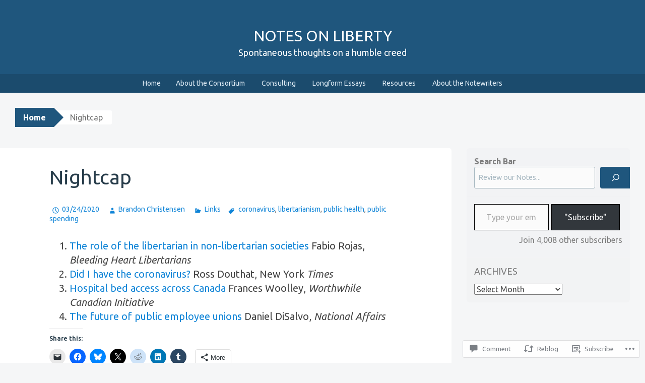

--- FILE ---
content_type: text/html; charset=UTF-8
request_url: https://notesonliberty.com/2020/03/24/nightcap-775/
body_size: 27772
content:
<!DOCTYPE html>
<html lang="en">
<head>
<meta charset="UTF-8">
<meta name="viewport" content="width=device-width, initial-scale=1">
<title>Nightcap | Notes On Liberty</title>
<link rel="profile" href="http://gmpg.org/xfn/11">
<link rel="pingback" href="https://notesonliberty.com/xmlrpc.php">
<script type="text/javascript">
  WebFontConfig = {"google":{"families":["Ubuntu:r:latin,latin-ext","Ubuntu:r,i,b,bi:latin,latin-ext"]},"api_url":"https:\/\/fonts-api.wp.com\/css"};
  (function() {
    var wf = document.createElement('script');
    wf.src = '/wp-content/plugins/custom-fonts/js/webfont.js';
    wf.type = 'text/javascript';
    wf.async = 'true';
    var s = document.getElementsByTagName('script')[0];
    s.parentNode.insertBefore(wf, s);
	})();
</script><style id="jetpack-custom-fonts-css">.wf-active button, .wf-active html, .wf-active input, .wf-active select, .wf-active textarea{font-family:"Ubuntu",sans-serif}.wf-active body{font-family:"Ubuntu",sans-serif}.wf-active #infinite-handle span, .wf-active .button, .wf-active .button:visited, .wf-active button, .wf-active html input[type="button"], .wf-active input[type="reset"], .wf-active input[type="submit"]{font-family:"Ubuntu",sans-serif}.wf-active input[type="email"], .wf-active input[type="password"], .wf-active input[type="search"], .wf-active input[type="text"], .wf-active textarea{font-family:"Ubuntu",sans-serif}.wf-active .main-navigation{font-family:"Ubuntu",sans-serif}.wf-active .breadcrumbs{font-family:"Ubuntu",sans-serif}.wf-active .entry-meta{font-family:"Ubuntu",sans-serif}.wf-active .nav-next a, .wf-active .nav-previous a{font-family:"Ubuntu",sans-serif}.wf-active .comment-body .reply{font-family:"Ubuntu",sans-serif}.wf-active .comment-author .fn{font-family:"Ubuntu",sans-serif}.wf-active .comment-metadata a, .wf-active .comment-metadata a:visited{font-family:"Ubuntu",sans-serif}.wf-active .comment-form label{font-family:"Ubuntu",sans-serif}.wf-active .legal{font-family:"Ubuntu",sans-serif}.wf-active h1{font-style:normal;font-weight:400}.wf-active h2{font-style:normal;font-weight:400}.wf-active h3{font-style:normal;font-weight:400}.wf-active h4{font-style:normal;font-weight:400}.wf-active h5{font-style:normal;font-weight:400}.wf-active h6{font-style:normal;font-weight:400}@media ( min-width: 980px ){.wf-active h1{font-style:normal;font-weight:400}}@media ( min-width: 980px ){.wf-active h2{font-style:normal;font-weight:400}}@media ( min-width: 980px ){.wf-active h3{font-style:normal;font-weight:400}}@media ( min-width: 980px ){.wf-active h4{font-style:normal;font-weight:400}}@media ( min-width: 980px ){.wf-active h5{font-style:normal;font-weight:400}}@media ( min-width: 980px ){.wf-active h6{font-style:normal;font-weight:400}}.wf-active h1, .wf-active h2, .wf-active h3, .wf-active h4, .wf-active h5, .wf-active h6{font-family:"Ubuntu",sans-serif;font-weight:400;font-style:normal}.wf-active .site-title{font-style:normal;font-weight:400}.wf-active .site-description{font-weight:400;font-family:"Ubuntu",sans-serif;font-style:normal}.wf-active .page-title{font-style:normal;font-weight:400}.wf-active .comments-title{font-weight:400;font-style:normal}.wf-active .widget-title{font-style:normal;font-weight:400}</style>
<meta name='robots' content='max-image-preview:large' />
<meta name="google-site-verification" content="xvgF70mc62SlcOlAciLgs8_MPaP7Iov1_u7ldkR8mxQ" />

<!-- Async WordPress.com Remote Login -->
<script id="wpcom_remote_login_js">
var wpcom_remote_login_extra_auth = '';
function wpcom_remote_login_remove_dom_node_id( element_id ) {
	var dom_node = document.getElementById( element_id );
	if ( dom_node ) { dom_node.parentNode.removeChild( dom_node ); }
}
function wpcom_remote_login_remove_dom_node_classes( class_name ) {
	var dom_nodes = document.querySelectorAll( '.' + class_name );
	for ( var i = 0; i < dom_nodes.length; i++ ) {
		dom_nodes[ i ].parentNode.removeChild( dom_nodes[ i ] );
	}
}
function wpcom_remote_login_final_cleanup() {
	wpcom_remote_login_remove_dom_node_classes( "wpcom_remote_login_msg" );
	wpcom_remote_login_remove_dom_node_id( "wpcom_remote_login_key" );
	wpcom_remote_login_remove_dom_node_id( "wpcom_remote_login_validate" );
	wpcom_remote_login_remove_dom_node_id( "wpcom_remote_login_js" );
	wpcom_remote_login_remove_dom_node_id( "wpcom_request_access_iframe" );
	wpcom_remote_login_remove_dom_node_id( "wpcom_request_access_styles" );
}

// Watch for messages back from the remote login
window.addEventListener( "message", function( e ) {
	if ( e.origin === "https://r-login.wordpress.com" ) {
		var data = {};
		try {
			data = JSON.parse( e.data );
		} catch( e ) {
			wpcom_remote_login_final_cleanup();
			return;
		}

		if ( data.msg === 'LOGIN' ) {
			// Clean up the login check iframe
			wpcom_remote_login_remove_dom_node_id( "wpcom_remote_login_key" );

			var id_regex = new RegExp( /^[0-9]+$/ );
			var token_regex = new RegExp( /^.*|.*|.*$/ );
			if (
				token_regex.test( data.token )
				&& id_regex.test( data.wpcomid )
			) {
				// We have everything we need to ask for a login
				var script = document.createElement( "script" );
				script.setAttribute( "id", "wpcom_remote_login_validate" );
				script.src = '/remote-login.php?wpcom_remote_login=validate'
					+ '&wpcomid=' + data.wpcomid
					+ '&token=' + encodeURIComponent( data.token )
					+ '&host=' + window.location.protocol
					+ '//' + window.location.hostname
					+ '&postid=53826'
					+ '&is_singular=1';
				document.body.appendChild( script );
			}

			return;
		}

		// Safari ITP, not logged in, so redirect
		if ( data.msg === 'LOGIN-REDIRECT' ) {
			window.location = 'https://wordpress.com/log-in?redirect_to=' + window.location.href;
			return;
		}

		// Safari ITP, storage access failed, remove the request
		if ( data.msg === 'LOGIN-REMOVE' ) {
			var css_zap = 'html { -webkit-transition: margin-top 1s; transition: margin-top 1s; } /* 9001 */ html { margin-top: 0 !important; } * html body { margin-top: 0 !important; } @media screen and ( max-width: 782px ) { html { margin-top: 0 !important; } * html body { margin-top: 0 !important; } }';
			var style_zap = document.createElement( 'style' );
			style_zap.type = 'text/css';
			style_zap.appendChild( document.createTextNode( css_zap ) );
			document.body.appendChild( style_zap );

			var e = document.getElementById( 'wpcom_request_access_iframe' );
			e.parentNode.removeChild( e );

			document.cookie = 'wordpress_com_login_access=denied; path=/; max-age=31536000';

			return;
		}

		// Safari ITP
		if ( data.msg === 'REQUEST_ACCESS' ) {
			console.log( 'request access: safari' );

			// Check ITP iframe enable/disable knob
			if ( wpcom_remote_login_extra_auth !== 'safari_itp_iframe' ) {
				return;
			}

			// If we are in a "private window" there is no ITP.
			var private_window = false;
			try {
				var opendb = window.openDatabase( null, null, null, null );
			} catch( e ) {
				private_window = true;
			}

			if ( private_window ) {
				console.log( 'private window' );
				return;
			}

			var iframe = document.createElement( 'iframe' );
			iframe.id = 'wpcom_request_access_iframe';
			iframe.setAttribute( 'scrolling', 'no' );
			iframe.setAttribute( 'sandbox', 'allow-storage-access-by-user-activation allow-scripts allow-same-origin allow-top-navigation-by-user-activation' );
			iframe.src = 'https://r-login.wordpress.com/remote-login.php?wpcom_remote_login=request_access&origin=' + encodeURIComponent( data.origin ) + '&wpcomid=' + encodeURIComponent( data.wpcomid );

			var css = 'html { -webkit-transition: margin-top 1s; transition: margin-top 1s; } /* 9001 */ html { margin-top: 46px !important; } * html body { margin-top: 46px !important; } @media screen and ( max-width: 660px ) { html { margin-top: 71px !important; } * html body { margin-top: 71px !important; } #wpcom_request_access_iframe { display: block; height: 71px !important; } } #wpcom_request_access_iframe { border: 0px; height: 46px; position: fixed; top: 0; left: 0; width: 100%; min-width: 100%; z-index: 99999; background: #23282d; } ';

			var style = document.createElement( 'style' );
			style.type = 'text/css';
			style.id = 'wpcom_request_access_styles';
			style.appendChild( document.createTextNode( css ) );
			document.body.appendChild( style );

			document.body.appendChild( iframe );
		}

		if ( data.msg === 'DONE' ) {
			wpcom_remote_login_final_cleanup();
		}
	}
}, false );

// Inject the remote login iframe after the page has had a chance to load
// more critical resources
window.addEventListener( "DOMContentLoaded", function( e ) {
	var iframe = document.createElement( "iframe" );
	iframe.style.display = "none";
	iframe.setAttribute( "scrolling", "no" );
	iframe.setAttribute( "id", "wpcom_remote_login_key" );
	iframe.src = "https://r-login.wordpress.com/remote-login.php"
		+ "?wpcom_remote_login=key"
		+ "&origin=aHR0cHM6Ly9ub3Rlc29ubGliZXJ0eS5jb20%3D"
		+ "&wpcomid=31043857"
		+ "&time=" + Math.floor( Date.now() / 1000 );
	document.body.appendChild( iframe );
}, false );
</script>
<link rel='dns-prefetch' href='//s0.wp.com' />
<link rel='dns-prefetch' href='//widgets.wp.com' />
<link rel="alternate" type="application/rss+xml" title="Notes On Liberty &raquo; Feed" href="https://notesonliberty.com/feed/" />
<link rel="alternate" type="application/rss+xml" title="Notes On Liberty &raquo; Comments Feed" href="https://notesonliberty.com/comments/feed/" />
<link rel="alternate" type="application/rss+xml" title="Notes On Liberty &raquo; Nightcap Comments Feed" href="https://notesonliberty.com/2020/03/24/nightcap-775/feed/" />
	<script type="text/javascript">
		/* <![CDATA[ */
		function addLoadEvent(func) {
			var oldonload = window.onload;
			if (typeof window.onload != 'function') {
				window.onload = func;
			} else {
				window.onload = function () {
					oldonload();
					func();
				}
			}
		}
		/* ]]> */
	</script>
	<link crossorigin='anonymous' rel='stylesheet' id='all-css-0-1' href='/_static/??-eJxtzEkKgDAQRNELGZs4EDfiWUJsxMzYHby+RARB3BQ8KD6cWZgUGSNDKCL7su2RwCJnbdxjCCnVWYtHggO9ZlxFTsQftYaogf+k3x2+4Vv1voRZqrHvpkHJwV5glDTa&cssminify=yes' type='text/css' media='all' />
<style id='wp-emoji-styles-inline-css'>

	img.wp-smiley, img.emoji {
		display: inline !important;
		border: none !important;
		box-shadow: none !important;
		height: 1em !important;
		width: 1em !important;
		margin: 0 0.07em !important;
		vertical-align: -0.1em !important;
		background: none !important;
		padding: 0 !important;
	}
/*# sourceURL=wp-emoji-styles-inline-css */
</style>
<link crossorigin='anonymous' rel='stylesheet' id='all-css-2-1' href='/wp-content/plugins/gutenberg-core/v22.2.0/build/styles/block-library/style.css?m=1764855221i&cssminify=yes' type='text/css' media='all' />
<style id='wp-block-library-inline-css'>
.has-text-align-justify {
	text-align:justify;
}
.has-text-align-justify{text-align:justify;}

/*# sourceURL=wp-block-library-inline-css */
</style><style id='wp-block-list-inline-css'>
ol,ul{box-sizing:border-box}:root :where(.wp-block-list.has-background){padding:1.25em 2.375em}
/*# sourceURL=/wp-content/plugins/gutenberg-core/v22.2.0/build/styles/block-library/list/style.css */
</style>
<style id='wp-block-search-inline-css'>
.wp-block-search__button{margin-left:10px;word-break:normal}.wp-block-search__button.has-icon{line-height:0}.wp-block-search__button svg{fill:currentColor;height:1.25em;min-height:24px;min-width:24px;vertical-align:text-bottom;width:1.25em}:where(.wp-block-search__button){border:1px solid #ccc;padding:6px 10px}.wp-block-search__inside-wrapper{display:flex;flex:auto;flex-wrap:nowrap;max-width:100%}.wp-block-search__label{width:100%}.wp-block-search.wp-block-search__button-only .wp-block-search__button{box-sizing:border-box;display:flex;flex-shrink:0;justify-content:center;margin-left:0;max-width:100%}.wp-block-search.wp-block-search__button-only .wp-block-search__inside-wrapper{min-width:0!important;transition-property:width}.wp-block-search.wp-block-search__button-only .wp-block-search__input{flex-basis:100%;transition-duration:.3s}.wp-block-search.wp-block-search__button-only.wp-block-search__searchfield-hidden,.wp-block-search.wp-block-search__button-only.wp-block-search__searchfield-hidden .wp-block-search__inside-wrapper{overflow:hidden}.wp-block-search.wp-block-search__button-only.wp-block-search__searchfield-hidden .wp-block-search__input{border-left-width:0!important;border-right-width:0!important;flex-basis:0;flex-grow:0;margin:0;min-width:0!important;padding-left:0!important;padding-right:0!important;width:0!important}:where(.wp-block-search__input){appearance:none;border:1px solid #949494;flex-grow:1;font-family:inherit;font-size:inherit;font-style:inherit;font-weight:inherit;letter-spacing:inherit;line-height:inherit;margin-left:0;margin-right:0;min-width:3rem;padding:8px;text-decoration:unset!important;text-transform:inherit}:where(.wp-block-search__button-inside .wp-block-search__inside-wrapper){background-color:#fff;border:1px solid #949494;box-sizing:border-box;padding:4px}:where(.wp-block-search__button-inside .wp-block-search__inside-wrapper) .wp-block-search__input{border:none;border-radius:0;padding:0 4px}:where(.wp-block-search__button-inside .wp-block-search__inside-wrapper) .wp-block-search__input:focus{outline:none}:where(.wp-block-search__button-inside .wp-block-search__inside-wrapper) :where(.wp-block-search__button){padding:4px 8px}.wp-block-search.aligncenter .wp-block-search__inside-wrapper{margin:auto}.wp-block[data-align=right] .wp-block-search.wp-block-search__button-only .wp-block-search__inside-wrapper{float:right}
/*# sourceURL=/wp-content/plugins/gutenberg-core/v22.2.0/build/styles/block-library/search/style.css */
</style>
<style id='global-styles-inline-css'>
:root{--wp--preset--aspect-ratio--square: 1;--wp--preset--aspect-ratio--4-3: 4/3;--wp--preset--aspect-ratio--3-4: 3/4;--wp--preset--aspect-ratio--3-2: 3/2;--wp--preset--aspect-ratio--2-3: 2/3;--wp--preset--aspect-ratio--16-9: 16/9;--wp--preset--aspect-ratio--9-16: 9/16;--wp--preset--color--black: #000000;--wp--preset--color--cyan-bluish-gray: #abb8c3;--wp--preset--color--white: #ffffff;--wp--preset--color--pale-pink: #f78da7;--wp--preset--color--vivid-red: #cf2e2e;--wp--preset--color--luminous-vivid-orange: #ff6900;--wp--preset--color--luminous-vivid-amber: #fcb900;--wp--preset--color--light-green-cyan: #7bdcb5;--wp--preset--color--vivid-green-cyan: #00d084;--wp--preset--color--pale-cyan-blue: #8ed1fc;--wp--preset--color--vivid-cyan-blue: #0693e3;--wp--preset--color--vivid-purple: #9b51e0;--wp--preset--gradient--vivid-cyan-blue-to-vivid-purple: linear-gradient(135deg,rgb(6,147,227) 0%,rgb(155,81,224) 100%);--wp--preset--gradient--light-green-cyan-to-vivid-green-cyan: linear-gradient(135deg,rgb(122,220,180) 0%,rgb(0,208,130) 100%);--wp--preset--gradient--luminous-vivid-amber-to-luminous-vivid-orange: linear-gradient(135deg,rgb(252,185,0) 0%,rgb(255,105,0) 100%);--wp--preset--gradient--luminous-vivid-orange-to-vivid-red: linear-gradient(135deg,rgb(255,105,0) 0%,rgb(207,46,46) 100%);--wp--preset--gradient--very-light-gray-to-cyan-bluish-gray: linear-gradient(135deg,rgb(238,238,238) 0%,rgb(169,184,195) 100%);--wp--preset--gradient--cool-to-warm-spectrum: linear-gradient(135deg,rgb(74,234,220) 0%,rgb(151,120,209) 20%,rgb(207,42,186) 40%,rgb(238,44,130) 60%,rgb(251,105,98) 80%,rgb(254,248,76) 100%);--wp--preset--gradient--blush-light-purple: linear-gradient(135deg,rgb(255,206,236) 0%,rgb(152,150,240) 100%);--wp--preset--gradient--blush-bordeaux: linear-gradient(135deg,rgb(254,205,165) 0%,rgb(254,45,45) 50%,rgb(107,0,62) 100%);--wp--preset--gradient--luminous-dusk: linear-gradient(135deg,rgb(255,203,112) 0%,rgb(199,81,192) 50%,rgb(65,88,208) 100%);--wp--preset--gradient--pale-ocean: linear-gradient(135deg,rgb(255,245,203) 0%,rgb(182,227,212) 50%,rgb(51,167,181) 100%);--wp--preset--gradient--electric-grass: linear-gradient(135deg,rgb(202,248,128) 0%,rgb(113,206,126) 100%);--wp--preset--gradient--midnight: linear-gradient(135deg,rgb(2,3,129) 0%,rgb(40,116,252) 100%);--wp--preset--font-size--small: 13px;--wp--preset--font-size--medium: 20px;--wp--preset--font-size--large: 36px;--wp--preset--font-size--x-large: 42px;--wp--preset--font-family--albert-sans: 'Albert Sans', sans-serif;--wp--preset--font-family--alegreya: Alegreya, serif;--wp--preset--font-family--arvo: Arvo, serif;--wp--preset--font-family--bodoni-moda: 'Bodoni Moda', serif;--wp--preset--font-family--bricolage-grotesque: 'Bricolage Grotesque', sans-serif;--wp--preset--font-family--cabin: Cabin, sans-serif;--wp--preset--font-family--chivo: Chivo, sans-serif;--wp--preset--font-family--commissioner: Commissioner, sans-serif;--wp--preset--font-family--cormorant: Cormorant, serif;--wp--preset--font-family--courier-prime: 'Courier Prime', monospace;--wp--preset--font-family--crimson-pro: 'Crimson Pro', serif;--wp--preset--font-family--dm-mono: 'DM Mono', monospace;--wp--preset--font-family--dm-sans: 'DM Sans', sans-serif;--wp--preset--font-family--dm-serif-display: 'DM Serif Display', serif;--wp--preset--font-family--domine: Domine, serif;--wp--preset--font-family--eb-garamond: 'EB Garamond', serif;--wp--preset--font-family--epilogue: Epilogue, sans-serif;--wp--preset--font-family--fahkwang: Fahkwang, sans-serif;--wp--preset--font-family--figtree: Figtree, sans-serif;--wp--preset--font-family--fira-sans: 'Fira Sans', sans-serif;--wp--preset--font-family--fjalla-one: 'Fjalla One', sans-serif;--wp--preset--font-family--fraunces: Fraunces, serif;--wp--preset--font-family--gabarito: Gabarito, system-ui;--wp--preset--font-family--ibm-plex-mono: 'IBM Plex Mono', monospace;--wp--preset--font-family--ibm-plex-sans: 'IBM Plex Sans', sans-serif;--wp--preset--font-family--ibarra-real-nova: 'Ibarra Real Nova', serif;--wp--preset--font-family--instrument-serif: 'Instrument Serif', serif;--wp--preset--font-family--inter: Inter, sans-serif;--wp--preset--font-family--josefin-sans: 'Josefin Sans', sans-serif;--wp--preset--font-family--jost: Jost, sans-serif;--wp--preset--font-family--libre-baskerville: 'Libre Baskerville', serif;--wp--preset--font-family--libre-franklin: 'Libre Franklin', sans-serif;--wp--preset--font-family--literata: Literata, serif;--wp--preset--font-family--lora: Lora, serif;--wp--preset--font-family--merriweather: Merriweather, serif;--wp--preset--font-family--montserrat: Montserrat, sans-serif;--wp--preset--font-family--newsreader: Newsreader, serif;--wp--preset--font-family--noto-sans-mono: 'Noto Sans Mono', sans-serif;--wp--preset--font-family--nunito: Nunito, sans-serif;--wp--preset--font-family--open-sans: 'Open Sans', sans-serif;--wp--preset--font-family--overpass: Overpass, sans-serif;--wp--preset--font-family--pt-serif: 'PT Serif', serif;--wp--preset--font-family--petrona: Petrona, serif;--wp--preset--font-family--piazzolla: Piazzolla, serif;--wp--preset--font-family--playfair-display: 'Playfair Display', serif;--wp--preset--font-family--plus-jakarta-sans: 'Plus Jakarta Sans', sans-serif;--wp--preset--font-family--poppins: Poppins, sans-serif;--wp--preset--font-family--raleway: Raleway, sans-serif;--wp--preset--font-family--roboto: Roboto, sans-serif;--wp--preset--font-family--roboto-slab: 'Roboto Slab', serif;--wp--preset--font-family--rubik: Rubik, sans-serif;--wp--preset--font-family--rufina: Rufina, serif;--wp--preset--font-family--sora: Sora, sans-serif;--wp--preset--font-family--source-sans-3: 'Source Sans 3', sans-serif;--wp--preset--font-family--source-serif-4: 'Source Serif 4', serif;--wp--preset--font-family--space-mono: 'Space Mono', monospace;--wp--preset--font-family--syne: Syne, sans-serif;--wp--preset--font-family--texturina: Texturina, serif;--wp--preset--font-family--urbanist: Urbanist, sans-serif;--wp--preset--font-family--work-sans: 'Work Sans', sans-serif;--wp--preset--spacing--20: 0.44rem;--wp--preset--spacing--30: 0.67rem;--wp--preset--spacing--40: 1rem;--wp--preset--spacing--50: 1.5rem;--wp--preset--spacing--60: 2.25rem;--wp--preset--spacing--70: 3.38rem;--wp--preset--spacing--80: 5.06rem;--wp--preset--shadow--natural: 6px 6px 9px rgba(0, 0, 0, 0.2);--wp--preset--shadow--deep: 12px 12px 50px rgba(0, 0, 0, 0.4);--wp--preset--shadow--sharp: 6px 6px 0px rgba(0, 0, 0, 0.2);--wp--preset--shadow--outlined: 6px 6px 0px -3px rgb(255, 255, 255), 6px 6px rgb(0, 0, 0);--wp--preset--shadow--crisp: 6px 6px 0px rgb(0, 0, 0);}:where(.is-layout-flex){gap: 0.5em;}:where(.is-layout-grid){gap: 0.5em;}body .is-layout-flex{display: flex;}.is-layout-flex{flex-wrap: wrap;align-items: center;}.is-layout-flex > :is(*, div){margin: 0;}body .is-layout-grid{display: grid;}.is-layout-grid > :is(*, div){margin: 0;}:where(.wp-block-columns.is-layout-flex){gap: 2em;}:where(.wp-block-columns.is-layout-grid){gap: 2em;}:where(.wp-block-post-template.is-layout-flex){gap: 1.25em;}:where(.wp-block-post-template.is-layout-grid){gap: 1.25em;}.has-black-color{color: var(--wp--preset--color--black) !important;}.has-cyan-bluish-gray-color{color: var(--wp--preset--color--cyan-bluish-gray) !important;}.has-white-color{color: var(--wp--preset--color--white) !important;}.has-pale-pink-color{color: var(--wp--preset--color--pale-pink) !important;}.has-vivid-red-color{color: var(--wp--preset--color--vivid-red) !important;}.has-luminous-vivid-orange-color{color: var(--wp--preset--color--luminous-vivid-orange) !important;}.has-luminous-vivid-amber-color{color: var(--wp--preset--color--luminous-vivid-amber) !important;}.has-light-green-cyan-color{color: var(--wp--preset--color--light-green-cyan) !important;}.has-vivid-green-cyan-color{color: var(--wp--preset--color--vivid-green-cyan) !important;}.has-pale-cyan-blue-color{color: var(--wp--preset--color--pale-cyan-blue) !important;}.has-vivid-cyan-blue-color{color: var(--wp--preset--color--vivid-cyan-blue) !important;}.has-vivid-purple-color{color: var(--wp--preset--color--vivid-purple) !important;}.has-black-background-color{background-color: var(--wp--preset--color--black) !important;}.has-cyan-bluish-gray-background-color{background-color: var(--wp--preset--color--cyan-bluish-gray) !important;}.has-white-background-color{background-color: var(--wp--preset--color--white) !important;}.has-pale-pink-background-color{background-color: var(--wp--preset--color--pale-pink) !important;}.has-vivid-red-background-color{background-color: var(--wp--preset--color--vivid-red) !important;}.has-luminous-vivid-orange-background-color{background-color: var(--wp--preset--color--luminous-vivid-orange) !important;}.has-luminous-vivid-amber-background-color{background-color: var(--wp--preset--color--luminous-vivid-amber) !important;}.has-light-green-cyan-background-color{background-color: var(--wp--preset--color--light-green-cyan) !important;}.has-vivid-green-cyan-background-color{background-color: var(--wp--preset--color--vivid-green-cyan) !important;}.has-pale-cyan-blue-background-color{background-color: var(--wp--preset--color--pale-cyan-blue) !important;}.has-vivid-cyan-blue-background-color{background-color: var(--wp--preset--color--vivid-cyan-blue) !important;}.has-vivid-purple-background-color{background-color: var(--wp--preset--color--vivid-purple) !important;}.has-black-border-color{border-color: var(--wp--preset--color--black) !important;}.has-cyan-bluish-gray-border-color{border-color: var(--wp--preset--color--cyan-bluish-gray) !important;}.has-white-border-color{border-color: var(--wp--preset--color--white) !important;}.has-pale-pink-border-color{border-color: var(--wp--preset--color--pale-pink) !important;}.has-vivid-red-border-color{border-color: var(--wp--preset--color--vivid-red) !important;}.has-luminous-vivid-orange-border-color{border-color: var(--wp--preset--color--luminous-vivid-orange) !important;}.has-luminous-vivid-amber-border-color{border-color: var(--wp--preset--color--luminous-vivid-amber) !important;}.has-light-green-cyan-border-color{border-color: var(--wp--preset--color--light-green-cyan) !important;}.has-vivid-green-cyan-border-color{border-color: var(--wp--preset--color--vivid-green-cyan) !important;}.has-pale-cyan-blue-border-color{border-color: var(--wp--preset--color--pale-cyan-blue) !important;}.has-vivid-cyan-blue-border-color{border-color: var(--wp--preset--color--vivid-cyan-blue) !important;}.has-vivid-purple-border-color{border-color: var(--wp--preset--color--vivid-purple) !important;}.has-vivid-cyan-blue-to-vivid-purple-gradient-background{background: var(--wp--preset--gradient--vivid-cyan-blue-to-vivid-purple) !important;}.has-light-green-cyan-to-vivid-green-cyan-gradient-background{background: var(--wp--preset--gradient--light-green-cyan-to-vivid-green-cyan) !important;}.has-luminous-vivid-amber-to-luminous-vivid-orange-gradient-background{background: var(--wp--preset--gradient--luminous-vivid-amber-to-luminous-vivid-orange) !important;}.has-luminous-vivid-orange-to-vivid-red-gradient-background{background: var(--wp--preset--gradient--luminous-vivid-orange-to-vivid-red) !important;}.has-very-light-gray-to-cyan-bluish-gray-gradient-background{background: var(--wp--preset--gradient--very-light-gray-to-cyan-bluish-gray) !important;}.has-cool-to-warm-spectrum-gradient-background{background: var(--wp--preset--gradient--cool-to-warm-spectrum) !important;}.has-blush-light-purple-gradient-background{background: var(--wp--preset--gradient--blush-light-purple) !important;}.has-blush-bordeaux-gradient-background{background: var(--wp--preset--gradient--blush-bordeaux) !important;}.has-luminous-dusk-gradient-background{background: var(--wp--preset--gradient--luminous-dusk) !important;}.has-pale-ocean-gradient-background{background: var(--wp--preset--gradient--pale-ocean) !important;}.has-electric-grass-gradient-background{background: var(--wp--preset--gradient--electric-grass) !important;}.has-midnight-gradient-background{background: var(--wp--preset--gradient--midnight) !important;}.has-small-font-size{font-size: var(--wp--preset--font-size--small) !important;}.has-medium-font-size{font-size: var(--wp--preset--font-size--medium) !important;}.has-large-font-size{font-size: var(--wp--preset--font-size--large) !important;}.has-x-large-font-size{font-size: var(--wp--preset--font-size--x-large) !important;}.has-albert-sans-font-family{font-family: var(--wp--preset--font-family--albert-sans) !important;}.has-alegreya-font-family{font-family: var(--wp--preset--font-family--alegreya) !important;}.has-arvo-font-family{font-family: var(--wp--preset--font-family--arvo) !important;}.has-bodoni-moda-font-family{font-family: var(--wp--preset--font-family--bodoni-moda) !important;}.has-bricolage-grotesque-font-family{font-family: var(--wp--preset--font-family--bricolage-grotesque) !important;}.has-cabin-font-family{font-family: var(--wp--preset--font-family--cabin) !important;}.has-chivo-font-family{font-family: var(--wp--preset--font-family--chivo) !important;}.has-commissioner-font-family{font-family: var(--wp--preset--font-family--commissioner) !important;}.has-cormorant-font-family{font-family: var(--wp--preset--font-family--cormorant) !important;}.has-courier-prime-font-family{font-family: var(--wp--preset--font-family--courier-prime) !important;}.has-crimson-pro-font-family{font-family: var(--wp--preset--font-family--crimson-pro) !important;}.has-dm-mono-font-family{font-family: var(--wp--preset--font-family--dm-mono) !important;}.has-dm-sans-font-family{font-family: var(--wp--preset--font-family--dm-sans) !important;}.has-dm-serif-display-font-family{font-family: var(--wp--preset--font-family--dm-serif-display) !important;}.has-domine-font-family{font-family: var(--wp--preset--font-family--domine) !important;}.has-eb-garamond-font-family{font-family: var(--wp--preset--font-family--eb-garamond) !important;}.has-epilogue-font-family{font-family: var(--wp--preset--font-family--epilogue) !important;}.has-fahkwang-font-family{font-family: var(--wp--preset--font-family--fahkwang) !important;}.has-figtree-font-family{font-family: var(--wp--preset--font-family--figtree) !important;}.has-fira-sans-font-family{font-family: var(--wp--preset--font-family--fira-sans) !important;}.has-fjalla-one-font-family{font-family: var(--wp--preset--font-family--fjalla-one) !important;}.has-fraunces-font-family{font-family: var(--wp--preset--font-family--fraunces) !important;}.has-gabarito-font-family{font-family: var(--wp--preset--font-family--gabarito) !important;}.has-ibm-plex-mono-font-family{font-family: var(--wp--preset--font-family--ibm-plex-mono) !important;}.has-ibm-plex-sans-font-family{font-family: var(--wp--preset--font-family--ibm-plex-sans) !important;}.has-ibarra-real-nova-font-family{font-family: var(--wp--preset--font-family--ibarra-real-nova) !important;}.has-instrument-serif-font-family{font-family: var(--wp--preset--font-family--instrument-serif) !important;}.has-inter-font-family{font-family: var(--wp--preset--font-family--inter) !important;}.has-josefin-sans-font-family{font-family: var(--wp--preset--font-family--josefin-sans) !important;}.has-jost-font-family{font-family: var(--wp--preset--font-family--jost) !important;}.has-libre-baskerville-font-family{font-family: var(--wp--preset--font-family--libre-baskerville) !important;}.has-libre-franklin-font-family{font-family: var(--wp--preset--font-family--libre-franklin) !important;}.has-literata-font-family{font-family: var(--wp--preset--font-family--literata) !important;}.has-lora-font-family{font-family: var(--wp--preset--font-family--lora) !important;}.has-merriweather-font-family{font-family: var(--wp--preset--font-family--merriweather) !important;}.has-montserrat-font-family{font-family: var(--wp--preset--font-family--montserrat) !important;}.has-newsreader-font-family{font-family: var(--wp--preset--font-family--newsreader) !important;}.has-noto-sans-mono-font-family{font-family: var(--wp--preset--font-family--noto-sans-mono) !important;}.has-nunito-font-family{font-family: var(--wp--preset--font-family--nunito) !important;}.has-open-sans-font-family{font-family: var(--wp--preset--font-family--open-sans) !important;}.has-overpass-font-family{font-family: var(--wp--preset--font-family--overpass) !important;}.has-pt-serif-font-family{font-family: var(--wp--preset--font-family--pt-serif) !important;}.has-petrona-font-family{font-family: var(--wp--preset--font-family--petrona) !important;}.has-piazzolla-font-family{font-family: var(--wp--preset--font-family--piazzolla) !important;}.has-playfair-display-font-family{font-family: var(--wp--preset--font-family--playfair-display) !important;}.has-plus-jakarta-sans-font-family{font-family: var(--wp--preset--font-family--plus-jakarta-sans) !important;}.has-poppins-font-family{font-family: var(--wp--preset--font-family--poppins) !important;}.has-raleway-font-family{font-family: var(--wp--preset--font-family--raleway) !important;}.has-roboto-font-family{font-family: var(--wp--preset--font-family--roboto) !important;}.has-roboto-slab-font-family{font-family: var(--wp--preset--font-family--roboto-slab) !important;}.has-rubik-font-family{font-family: var(--wp--preset--font-family--rubik) !important;}.has-rufina-font-family{font-family: var(--wp--preset--font-family--rufina) !important;}.has-sora-font-family{font-family: var(--wp--preset--font-family--sora) !important;}.has-source-sans-3-font-family{font-family: var(--wp--preset--font-family--source-sans-3) !important;}.has-source-serif-4-font-family{font-family: var(--wp--preset--font-family--source-serif-4) !important;}.has-space-mono-font-family{font-family: var(--wp--preset--font-family--space-mono) !important;}.has-syne-font-family{font-family: var(--wp--preset--font-family--syne) !important;}.has-texturina-font-family{font-family: var(--wp--preset--font-family--texturina) !important;}.has-urbanist-font-family{font-family: var(--wp--preset--font-family--urbanist) !important;}.has-work-sans-font-family{font-family: var(--wp--preset--font-family--work-sans) !important;}
/*# sourceURL=global-styles-inline-css */
</style>

<style id='classic-theme-styles-inline-css'>
/*! This file is auto-generated */
.wp-block-button__link{color:#fff;background-color:#32373c;border-radius:9999px;box-shadow:none;text-decoration:none;padding:calc(.667em + 2px) calc(1.333em + 2px);font-size:1.125em}.wp-block-file__button{background:#32373c;color:#fff;text-decoration:none}
/*# sourceURL=/wp-includes/css/classic-themes.min.css */
</style>
<link crossorigin='anonymous' rel='stylesheet' id='all-css-4-1' href='/_static/??-eJx9jl0KAjEMhC9kNrsi6ot4FGm7QatNW5p0xdvbRfxBwZdAZuabBK8ZXIpKUTGHevRR0CUbkrsILrth2w0gnnMgKDR1Kxy96CsBordAnRNZ4EcRV3h3FWo6Z6Nzgmn0hgJxi/3DrrkxYG0uJAJtsq8Memqg/OPOpNm4CzTpUfEwkFOKT/MwURxTQVM1sVH17gdDKQ5t9WHEiYptp5s4/yzf+/zMnnfDZt33y83Qb893kB9+HA==&cssminify=yes' type='text/css' media='all' />
<link rel='stylesheet' id='verbum-gutenberg-css-css' href='https://widgets.wp.com/verbum-block-editor/block-editor.css?ver=1738686361' media='all' />
<link crossorigin='anonymous' rel='stylesheet' id='all-css-6-1' href='/_static/??-eJx9js0KwjAQhF/IuFQr9SI+ijTLuqYm2ZAfSt/eVDwE1N5mhpnhgzkoFJ/JZ8gPcpQgFA3asNJRahIh5cXSHlPaQVN2RQVb2PgEE+Uw4vPjwYl4uBmPwOQpmrpIv+XX6R+C9etNoeaA4rZYImkrXCVDbTV2a8QkygqO2VTy1qi7HU1cp1d36YbT8XDuh66fXov4c/M=&cssminify=yes' type='text/css' media='all' />
<link crossorigin='anonymous' rel='stylesheet' id='print-css-7-1' href='/wp-content/mu-plugins/global-print/global-print.css?m=1465851035i&cssminify=yes' type='text/css' media='print' />
<style id='jetpack-global-styles-frontend-style-inline-css'>
:root { --font-headings: unset; --font-base: unset; --font-headings-default: -apple-system,BlinkMacSystemFont,"Segoe UI",Roboto,Oxygen-Sans,Ubuntu,Cantarell,"Helvetica Neue",sans-serif; --font-base-default: -apple-system,BlinkMacSystemFont,"Segoe UI",Roboto,Oxygen-Sans,Ubuntu,Cantarell,"Helvetica Neue",sans-serif;}
/*# sourceURL=jetpack-global-styles-frontend-style-inline-css */
</style>
<link crossorigin='anonymous' rel='stylesheet' id='all-css-10-1' href='/_static/??-eJyNjcEKwjAQRH/IuFRT6kX8FNkmS5K6yQY3Qfx7bfEiXrwM82B4A49qnJRGpUHupnIPqSgs1Cq624chi6zhO5OCRryTR++fW00l7J3qDv43XVNxoOISsmEJol/wY2uR8vs3WggsM/I6uOTzMI3Hw8lOg11eUT1JKA==&cssminify=yes' type='text/css' media='all' />
<script type="text/javascript" id="jetpack_related-posts-js-extra">
/* <![CDATA[ */
var related_posts_js_options = {"post_heading":"h4"};
//# sourceURL=jetpack_related-posts-js-extra
/* ]]> */
</script>
<script type="text/javascript" id="wpcom-actionbar-placeholder-js-extra">
/* <![CDATA[ */
var actionbardata = {"siteID":"31043857","postID":"53826","siteURL":"https://notesonliberty.com","xhrURL":"https://notesonliberty.com/wp-admin/admin-ajax.php","nonce":"0c8ac7391e","isLoggedIn":"","statusMessage":"","subsEmailDefault":"instantly","proxyScriptUrl":"https://s0.wp.com/wp-content/js/wpcom-proxy-request.js?m=1513050504i&amp;ver=20211021","shortlink":"https://wp.me/p26fVn-e0a","i18n":{"followedText":"New posts from this site will now appear in your \u003Ca href=\"https://wordpress.com/reader\"\u003EReader\u003C/a\u003E","foldBar":"Collapse this bar","unfoldBar":"Expand this bar","shortLinkCopied":"Shortlink copied to clipboard."}};
//# sourceURL=wpcom-actionbar-placeholder-js-extra
/* ]]> */
</script>
<script type="text/javascript" id="jetpack-mu-wpcom-settings-js-before">
/* <![CDATA[ */
var JETPACK_MU_WPCOM_SETTINGS = {"assetsUrl":"https://s0.wp.com/wp-content/mu-plugins/jetpack-mu-wpcom-plugin/moon/jetpack_vendor/automattic/jetpack-mu-wpcom/src/build/"};
//# sourceURL=jetpack-mu-wpcom-settings-js-before
/* ]]> */
</script>
<script crossorigin='anonymous' type='text/javascript'  src='/_static/??/wp-content/mu-plugins/jetpack-plugin/moon/_inc/build/related-posts/related-posts.min.js,/wp-content/js/rlt-proxy.js?m=1755006225j'></script>
<script type="text/javascript" id="rlt-proxy-js-after">
/* <![CDATA[ */
	rltInitialize( {"token":null,"iframeOrigins":["https:\/\/widgets.wp.com"]} );
//# sourceURL=rlt-proxy-js-after
/* ]]> */
</script>
<link rel="EditURI" type="application/rsd+xml" title="RSD" href="https://notesonliberty.wordpress.com/xmlrpc.php?rsd" />
<meta name="generator" content="WordPress.com" />
<link rel="canonical" href="https://notesonliberty.com/2020/03/24/nightcap-775/" />
<link rel='shortlink' href='https://wp.me/p26fVn-e0a' />
<link rel="alternate" type="application/json+oembed" href="https://public-api.wordpress.com/oembed/?format=json&amp;url=https%3A%2F%2Fnotesonliberty.com%2F2020%2F03%2F24%2Fnightcap-775%2F&amp;for=wpcom-auto-discovery" /><link rel="alternate" type="application/xml+oembed" href="https://public-api.wordpress.com/oembed/?format=xml&amp;url=https%3A%2F%2Fnotesonliberty.com%2F2020%2F03%2F24%2Fnightcap-775%2F&amp;for=wpcom-auto-discovery" />
<!-- Jetpack Open Graph Tags -->
<meta property="og:type" content="article" />
<meta property="og:title" content="Nightcap" />
<meta property="og:url" content="https://notesonliberty.com/2020/03/24/nightcap-775/" />
<meta property="og:description" content="The role of the libertarian in non-libertarian societies Fabio Rojas, Bleeding Heart LibertariansDid I have the coronavirus? Ross Douthat, New York TimesHospital bed access across Canada Frances Wo…" />
<meta property="article:published_time" content="2020-03-25T03:17:00+00:00" />
<meta property="article:modified_time" content="2020-03-25T01:59:01+00:00" />
<meta property="og:site_name" content="Notes On Liberty" />
<meta property="og:image" content="https://secure.gravatar.com/blavatar/c7ddf5d72026119aa2e5083efdfc9531ad8dc05876a4d8ca0dbc331e8fb84f80?s=200&#038;ts=1766110678" />
<meta property="og:image:width" content="200" />
<meta property="og:image:height" content="200" />
<meta property="og:image:alt" content="" />
<meta property="og:locale" content="en_US" />
<meta property="article:publisher" content="https://www.facebook.com/WordPresscom" />
<meta name="twitter:creator" content="@NotesOnLiberty" />
<meta name="twitter:site" content="@NotesOnLiberty" />
<meta name="twitter:text:title" content="Nightcap" />
<meta name="twitter:image" content="https://secure.gravatar.com/blavatar/c7ddf5d72026119aa2e5083efdfc9531ad8dc05876a4d8ca0dbc331e8fb84f80?s=240" />
<meta name="twitter:card" content="summary" />

<!-- End Jetpack Open Graph Tags -->
<link rel="shortcut icon" type="image/x-icon" href="https://secure.gravatar.com/blavatar/c7ddf5d72026119aa2e5083efdfc9531ad8dc05876a4d8ca0dbc331e8fb84f80?s=32" sizes="16x16" />
<link rel="icon" type="image/x-icon" href="https://secure.gravatar.com/blavatar/c7ddf5d72026119aa2e5083efdfc9531ad8dc05876a4d8ca0dbc331e8fb84f80?s=32" sizes="16x16" />
<link rel="apple-touch-icon" href="https://secure.gravatar.com/blavatar/c7ddf5d72026119aa2e5083efdfc9531ad8dc05876a4d8ca0dbc331e8fb84f80?s=114" />
<link rel='openid.server' href='https://notesonliberty.com/?openidserver=1' />
<link rel='openid.delegate' href='https://notesonliberty.com/' />
<link rel="search" type="application/opensearchdescription+xml" href="https://notesonliberty.com/osd.xml" title="Notes On Liberty" />
<link rel="search" type="application/opensearchdescription+xml" href="https://s1.wp.com/opensearch.xml" title="WordPress.com" />
<meta name="description" content="The role of the libertarian in non-libertarian societies Fabio Rojas, Bleeding Heart LibertariansDid I have the coronavirus? Ross Douthat, New York TimesHospital bed access across Canada Frances Woolley, Worthwhile Canadian InitiativeThe future of public employee unions Daniel DiSalvo, National Affairs" />
<style type="text/css" id="custom-colors-css">
	@media screen and ( max-width: 767px ) {
		.breadcrumbs-root,
		.breadcrumbs-root:visited,
		.breadcrumbs-ancestor {
			background-color: transparent !important;
			color: inherit !important;
		}
	}
	@media screen and ( max-width: 959px ) {
		.main-navigation ul ul,
		.main-navigation ul ul li,
		.main-navigation li:hover,
		.main-navigation li:hover a {
			background-color: transparent !important;
			color: #fff !important;
		}
	}
body { color: #444444;}
.widget { color: #7C7C7C;}
.widget-title { color: #7C7C7C;}
.widget, .site-footer { background-color: #eaecee;}
.widget, .site-footer { background-color: rgba( 234, 236, 238, 0.3 );}
.widget { border-top-color: #eaecee;}
.widget { border-top-color: rgba( 234, 236, 238, 0.2 );}
.site-title a,.site-title a:visited, .site-description { color: #FFFFFF;}
::selection, :selection { color: #FFFFFF;}
.breadcrumbs-root, .breadcrumbs-root:visited { color: #FFFFFF;}
.main-navigation ul ul li, .main-navigation li:hover { background-color: #ffffff;}
.menu-toggle { color: #FFFFFF;}
.breadcrumbs-current { color: #6D6D6D;}
.site-footer, .site-info { color: #E2EEF7;}
.nav-previous a, .nav-next a,.nav-previous a:visited, .nav-next a:visited,.nav-previous a:hover, .nav-next a:hover { color: #E2EEF7;}
.main-navigation a, .main-navigation a:visited { color: #E2EEF7;}
button:hover, html input[type="button"]:hover, input[type="reset"]:hover, input[type="submit"]:hover, .button:hover, button, html input[type="button"], input[type="reset"], input[type="submit"], .button, .button:visited, #infinite-handle span, #infinite-handle span:hover { color: #E2EEF7;}
</style>
			<link rel="stylesheet" id="custom-css-css" type="text/css" href="https://s0.wp.com/?custom-css=1&#038;csblog=26fVn&#038;cscache=6&#038;csrev=7" />
			
<style id='jetpack-block-subscriptions-inline-css'>
.is-style-compact .is-not-subscriber .wp-block-button__link,.is-style-compact .is-not-subscriber .wp-block-jetpack-subscriptions__button{border-end-start-radius:0!important;border-start-start-radius:0!important;margin-inline-start:0!important}.is-style-compact .is-not-subscriber .components-text-control__input,.is-style-compact .is-not-subscriber p#subscribe-email input[type=email]{border-end-end-radius:0!important;border-start-end-radius:0!important}.is-style-compact:not(.wp-block-jetpack-subscriptions__use-newline) .components-text-control__input{border-inline-end-width:0!important}.wp-block-jetpack-subscriptions.wp-block-jetpack-subscriptions__supports-newline .wp-block-jetpack-subscriptions__form-container{display:flex;flex-direction:column}.wp-block-jetpack-subscriptions.wp-block-jetpack-subscriptions__supports-newline:not(.wp-block-jetpack-subscriptions__use-newline) .is-not-subscriber .wp-block-jetpack-subscriptions__form-elements{align-items:flex-start;display:flex}.wp-block-jetpack-subscriptions.wp-block-jetpack-subscriptions__supports-newline:not(.wp-block-jetpack-subscriptions__use-newline) p#subscribe-submit{display:flex;justify-content:center}.wp-block-jetpack-subscriptions.wp-block-jetpack-subscriptions__supports-newline .wp-block-jetpack-subscriptions__form .wp-block-jetpack-subscriptions__button,.wp-block-jetpack-subscriptions.wp-block-jetpack-subscriptions__supports-newline .wp-block-jetpack-subscriptions__form .wp-block-jetpack-subscriptions__textfield .components-text-control__input,.wp-block-jetpack-subscriptions.wp-block-jetpack-subscriptions__supports-newline .wp-block-jetpack-subscriptions__form button,.wp-block-jetpack-subscriptions.wp-block-jetpack-subscriptions__supports-newline .wp-block-jetpack-subscriptions__form input[type=email],.wp-block-jetpack-subscriptions.wp-block-jetpack-subscriptions__supports-newline form .wp-block-jetpack-subscriptions__button,.wp-block-jetpack-subscriptions.wp-block-jetpack-subscriptions__supports-newline form .wp-block-jetpack-subscriptions__textfield .components-text-control__input,.wp-block-jetpack-subscriptions.wp-block-jetpack-subscriptions__supports-newline form button,.wp-block-jetpack-subscriptions.wp-block-jetpack-subscriptions__supports-newline form input[type=email]{box-sizing:border-box;cursor:pointer;line-height:1.3;min-width:auto!important;white-space:nowrap!important}.wp-block-jetpack-subscriptions.wp-block-jetpack-subscriptions__supports-newline .wp-block-jetpack-subscriptions__form input[type=email]::placeholder,.wp-block-jetpack-subscriptions.wp-block-jetpack-subscriptions__supports-newline .wp-block-jetpack-subscriptions__form input[type=email]:disabled,.wp-block-jetpack-subscriptions.wp-block-jetpack-subscriptions__supports-newline form input[type=email]::placeholder,.wp-block-jetpack-subscriptions.wp-block-jetpack-subscriptions__supports-newline form input[type=email]:disabled{color:currentColor;opacity:.5}.wp-block-jetpack-subscriptions.wp-block-jetpack-subscriptions__supports-newline .wp-block-jetpack-subscriptions__form .wp-block-jetpack-subscriptions__button,.wp-block-jetpack-subscriptions.wp-block-jetpack-subscriptions__supports-newline .wp-block-jetpack-subscriptions__form button,.wp-block-jetpack-subscriptions.wp-block-jetpack-subscriptions__supports-newline form .wp-block-jetpack-subscriptions__button,.wp-block-jetpack-subscriptions.wp-block-jetpack-subscriptions__supports-newline form button{border-color:#0000;border-style:solid}.wp-block-jetpack-subscriptions.wp-block-jetpack-subscriptions__supports-newline .wp-block-jetpack-subscriptions__form .wp-block-jetpack-subscriptions__textfield,.wp-block-jetpack-subscriptions.wp-block-jetpack-subscriptions__supports-newline .wp-block-jetpack-subscriptions__form p#subscribe-email,.wp-block-jetpack-subscriptions.wp-block-jetpack-subscriptions__supports-newline form .wp-block-jetpack-subscriptions__textfield,.wp-block-jetpack-subscriptions.wp-block-jetpack-subscriptions__supports-newline form p#subscribe-email{background:#0000;flex-grow:1}.wp-block-jetpack-subscriptions.wp-block-jetpack-subscriptions__supports-newline .wp-block-jetpack-subscriptions__form .wp-block-jetpack-subscriptions__textfield .components-base-control__field,.wp-block-jetpack-subscriptions.wp-block-jetpack-subscriptions__supports-newline .wp-block-jetpack-subscriptions__form .wp-block-jetpack-subscriptions__textfield .components-text-control__input,.wp-block-jetpack-subscriptions.wp-block-jetpack-subscriptions__supports-newline .wp-block-jetpack-subscriptions__form .wp-block-jetpack-subscriptions__textfield input[type=email],.wp-block-jetpack-subscriptions.wp-block-jetpack-subscriptions__supports-newline .wp-block-jetpack-subscriptions__form p#subscribe-email .components-base-control__field,.wp-block-jetpack-subscriptions.wp-block-jetpack-subscriptions__supports-newline .wp-block-jetpack-subscriptions__form p#subscribe-email .components-text-control__input,.wp-block-jetpack-subscriptions.wp-block-jetpack-subscriptions__supports-newline .wp-block-jetpack-subscriptions__form p#subscribe-email input[type=email],.wp-block-jetpack-subscriptions.wp-block-jetpack-subscriptions__supports-newline form .wp-block-jetpack-subscriptions__textfield .components-base-control__field,.wp-block-jetpack-subscriptions.wp-block-jetpack-subscriptions__supports-newline form .wp-block-jetpack-subscriptions__textfield .components-text-control__input,.wp-block-jetpack-subscriptions.wp-block-jetpack-subscriptions__supports-newline form .wp-block-jetpack-subscriptions__textfield input[type=email],.wp-block-jetpack-subscriptions.wp-block-jetpack-subscriptions__supports-newline form p#subscribe-email .components-base-control__field,.wp-block-jetpack-subscriptions.wp-block-jetpack-subscriptions__supports-newline form p#subscribe-email .components-text-control__input,.wp-block-jetpack-subscriptions.wp-block-jetpack-subscriptions__supports-newline form p#subscribe-email input[type=email]{height:auto;margin:0;width:100%}.wp-block-jetpack-subscriptions.wp-block-jetpack-subscriptions__supports-newline .wp-block-jetpack-subscriptions__form p#subscribe-email,.wp-block-jetpack-subscriptions.wp-block-jetpack-subscriptions__supports-newline .wp-block-jetpack-subscriptions__form p#subscribe-submit,.wp-block-jetpack-subscriptions.wp-block-jetpack-subscriptions__supports-newline form p#subscribe-email,.wp-block-jetpack-subscriptions.wp-block-jetpack-subscriptions__supports-newline form p#subscribe-submit{line-height:0;margin:0;padding:0}.wp-block-jetpack-subscriptions.wp-block-jetpack-subscriptions__supports-newline.wp-block-jetpack-subscriptions__show-subs .wp-block-jetpack-subscriptions__subscount{font-size:16px;margin:8px 0;text-align:end}.wp-block-jetpack-subscriptions.wp-block-jetpack-subscriptions__supports-newline.wp-block-jetpack-subscriptions__use-newline .wp-block-jetpack-subscriptions__form-elements{display:block}.wp-block-jetpack-subscriptions.wp-block-jetpack-subscriptions__supports-newline.wp-block-jetpack-subscriptions__use-newline .wp-block-jetpack-subscriptions__button,.wp-block-jetpack-subscriptions.wp-block-jetpack-subscriptions__supports-newline.wp-block-jetpack-subscriptions__use-newline button{display:inline-block;max-width:100%}.wp-block-jetpack-subscriptions.wp-block-jetpack-subscriptions__supports-newline.wp-block-jetpack-subscriptions__use-newline .wp-block-jetpack-subscriptions__subscount{text-align:start}#subscribe-submit.is-link{text-align:center;width:auto!important}#subscribe-submit.is-link a{margin-left:0!important;margin-top:0!important;width:auto!important}@keyframes jetpack-memberships_button__spinner-animation{to{transform:rotate(1turn)}}.jetpack-memberships-spinner{display:none;height:1em;margin:0 0 0 5px;width:1em}.jetpack-memberships-spinner svg{height:100%;margin-bottom:-2px;width:100%}.jetpack-memberships-spinner-rotating{animation:jetpack-memberships_button__spinner-animation .75s linear infinite;transform-origin:center}.is-loading .jetpack-memberships-spinner{display:inline-block}body.jetpack-memberships-modal-open{overflow:hidden}dialog.jetpack-memberships-modal{opacity:1}dialog.jetpack-memberships-modal,dialog.jetpack-memberships-modal iframe{background:#0000;border:0;bottom:0;box-shadow:none;height:100%;left:0;margin:0;padding:0;position:fixed;right:0;top:0;width:100%}dialog.jetpack-memberships-modal::backdrop{background-color:#000;opacity:.7;transition:opacity .2s ease-out}dialog.jetpack-memberships-modal.is-loading,dialog.jetpack-memberships-modal.is-loading::backdrop{opacity:0}
/*# sourceURL=/wp-content/mu-plugins/jetpack-plugin/moon/_inc/blocks/subscriptions/view.css?minify=false */
</style>
</head>

<body class="wp-singular post-template-default single single-post postid-53826 single-format-standard wp-theme-pubbig-brother customizer-styles-applied group-blog jetpack-reblog-enabled custom-colors">
<div id="page" class="hfeed site">
	<a class="skip-link screen-reader-text" href="#content">Skip to content</a>
		<header id="masthead" class="site-header clearfix" role="banner">
				<div class="site-branding">
			<a href="https://notesonliberty.com/" class="site-logo-link" rel="home" itemprop="url"></a>			<h1 class="site-title"><a href="https://notesonliberty.com/" rel="home">Notes On Liberty</a></h1>
			<h2 class="site-description">Spontaneous thoughts on a humble creed</h2>
		</div>

		<nav id="site-navigation" class="main-navigation nav-horizontal" role="navigation">
			<button class="menu-toggle" aria-controls="primary-menu" aria-expanded="false">Menu</button>
			<div id="primary-menu" class="menu"><ul>
<li ><a href="https://notesonliberty.com/">Home</a></li><li class="page_item page-item-2"><a href="https://notesonliberty.com/about-the-consortium/">About the Consortium</a></li>
<li class="page_item page-item-52536 page_item_has_children"><a href="https://notesonliberty.com/consulting/">Consulting</a>
<ul class='children'>
	<li class="page_item page-item-52728 page_item_has_children"><a href="https://notesonliberty.com/consulting/geopolitical-strategy/">Geopolitical strategy and&nbsp;risk</a>
	<ul class='children'>
		<li class="page_item page-item-52732"><a href="https://notesonliberty.com/consulting/geopolitical-strategy/tridivesh-singh-maini/">Tridivesh Singh Maini</a></li>
	</ul>
</li>
	<li class="page_item page-item-52743 page_item_has_children"><a href="https://notesonliberty.com/consulting/grant-writing/">Grant writing</a>
	<ul class='children'>
		<li class="page_item page-item-52763"><a href="https://notesonliberty.com/consulting/grant-writing/kevin-kallmes/">Kevin Kallmes</a></li>
	</ul>
</li>
</ul>
</li>
<li class="page_item page-item-48886 page_item_has_children"><a href="https://notesonliberty.com/longform-essays/">Longform Essays</a>
<ul class='children'>
	<li class="page_item page-item-57925"><a href="https://notesonliberty.com/longform-essays/immigration-in-the-time-of-joe-biden-what-to-do/">Immigration in the Time of Joe Biden: What to&nbsp;Do</a></li>
	<li class="page_item page-item-57648"><a href="https://notesonliberty.com/longform-essays/liberal-democracies-and-authoritarian-regimes-the-case-for-law-enforcement/">Liberal Democracies and Authoritarian Regimes: The Case for Law&nbsp;Enforcement.</a></li>
	<li class="page_item page-item-49156"><a href="https://notesonliberty.com/longform-essays/libertarians-and-pragmatists-on-democracy/">Libertarians and Pragmatists on&nbsp;Democracy</a></li>
	<li class="page_item page-item-55097"><a href="https://notesonliberty.com/longform-essays/systemic-racism-a-rationalist-take/">Systemic Racism: a Rationalist&nbsp;Take</a></li>
	<li class="page_item page-item-49114"><a href="https://notesonliberty.com/longform-essays/why-republican-libertarianism/">Why Republican Libertarianism?</a></li>
	<li class="page_item page-item-48914"><a href="https://notesonliberty.com/longform-essays/myths-of-sovereignty-and-british-isolation/">Myths of Sovereignty and British&nbsp;Isolation</a></li>
	<li class="page_item page-item-50503"><a href="https://notesonliberty.com/longform-essays/institutions-machines-and-complex-orders/">Institutions, Machines, and Complex&nbsp;Orders</a></li>
	<li class="page_item page-item-49074"><a href="https://notesonliberty.com/longform-essays/legal-immigration-into-the-united-states/">Legal Immigration Into the United&nbsp;States</a></li>
	<li class="page_item page-item-50163"><a href="https://notesonliberty.com/longform-essays/poverty-under-democratic-socialism/">Poverty Under Democratic&nbsp;Socialism</a></li>
	<li class="page_item page-item-48895"><a href="https://notesonliberty.com/longform-essays/the-state-in-education-2018/">The State in&nbsp;education</a></li>
	<li class="page_item page-item-50020"><a href="https://notesonliberty.com/longform-essays/three-lessons-on-institutions-and-incentives/">Three Lessons on Institutions and&nbsp;Incentives</a></li>
	<li class="page_item page-item-48888"><a href="https://notesonliberty.com/longform-essays/protectionism-free-trade-step-by-step/">Protectionism; Free Trade, Step by&nbsp;Step</a></li>
</ul>
</li>
<li class="page_item page-item-54681 page_item_has_children"><a href="https://notesonliberty.com/resources/">Resources</a>
<ul class='children'>
	<li class="page_item page-item-50928 page_item_has_children"><a href="https://notesonliberty.com/resources/be-our-guest/">Be Our Guest</a>
	<ul class='children'>
		<li class="page_item page-item-53310"><a href="https://notesonliberty.com/resources/be-our-guest/elizabeth-warrens-degrading-diversity-plans/">Elizabeth Warren&#039;s Degrading Diversity&nbsp;Plans</a></li>
		<li class="page_item page-item-54578"><a href="https://notesonliberty.com/resources/be-our-guest/food-drinks-to-rats-finks/">Food &amp; Drinks to Rats &amp;&nbsp;Finks</a></li>
		<li class="page_item page-item-53624"><a href="https://notesonliberty.com/resources/be-our-guest/government-the-great-post-christian-swindle/">Government: The Great Post-Christian&nbsp;Swindle</a></li>
		<li class="page_item page-item-51122"><a href="https://notesonliberty.com/resources/be-our-guest/how-to-make-brexit-really-worthwhile-example-regulation-dealing-with-information-asymmetries/">How to make Brexit Really Worthwhile &#8211; Example: Regulation dealing with Information&nbsp;Asymmetries</a></li>
		<li class="page_item page-item-51627"><a href="https://notesonliberty.com/resources/be-our-guest/how-to-make-brexit-really-worthwhile-example-financial-regulation/">How to make Brexit Really Worthwhile – Example: Financial&nbsp;Regulation</a></li>
		<li class="page_item page-item-51912"><a href="https://notesonliberty.com/resources/be-our-guest/liberty-government-and-technology-2019/">Liberty, Government, and Technology:&nbsp;2019</a></li>
		<li class="page_item page-item-51150"><a href="https://notesonliberty.com/resources/be-our-guest/of-monies-and-juries-and-freedoms/">Of Monies and Juries and&nbsp;Freedoms</a></li>
		<li class="page_item page-item-50934"><a href="https://notesonliberty.com/resources/be-our-guest/privacy-in-a-shared-world-vacillating-on-vaccines/">Privacy in a Shared World: Vacillating on&nbsp;Vaccines</a></li>
		<li class="page_item page-item-54673"><a href="https://notesonliberty.com/resources/be-our-guest/providing-healthcare-isnt-practicing-medicine/">Providing healthcare isn&#8217;t practicing&nbsp;medicine</a></li>
		<li class="page_item page-item-54240"><a href="https://notesonliberty.com/resources/be-our-guest/resolved-human-government-is-despotism/">Resolved: Human Government is&nbsp;Despotism</a></li>
		<li class="page_item page-item-54041"><a href="https://notesonliberty.com/resources/be-our-guest/rights-and-government-confiscation-during-covid-19/">Rights and Government Confiscation During&nbsp;COVID-19</a></li>
		<li class="page_item page-item-53245"><a href="https://notesonliberty.com/resources/be-our-guest/sailing-a-catholic-ship-on-modern-seas/">Sailing a Catholic Ship on Modern&nbsp;Seas</a></li>
		<li class="page_item page-item-52916"><a href="https://notesonliberty.com/resources/be-our-guest/suing-juul-wont-solve-anything/">Suing Juul Won’t Solve&nbsp;Anything</a></li>
		<li class="page_item page-item-54418"><a href="https://notesonliberty.com/resources/be-our-guest/the-tyrants-burden/">The Tyrant’s Burden</a></li>
		<li class="page_item page-item-52886"><a href="https://notesonliberty.com/resources/be-our-guest/the-us-economy-a-fading-illusion/">The U.S. Economy: A Fading&nbsp;Illusion?</a></li>
		<li class="page_item page-item-53910"><a href="https://notesonliberty.com/resources/be-our-guest/those-astonishing-reversals-on-the-political-left/">Those Astonishing Reversals on the Political&nbsp;Left</a></li>
		<li class="page_item page-item-53497"><a href="https://notesonliberty.com/resources/be-our-guest/whats-the-voters-value/">What’s the Voter’s&nbsp;Value?</a></li>
	</ul>
</li>
</ul>
</li>
<li class="page_item page-item-9180 page_item_has_children"><a href="https://notesonliberty.com/about-the-notewriters/">About the Notewriters</a>
<ul class='children'>
	<li class="page_item page-item-47401"><a href="https://notesonliberty.com/about-the-notewriters/shree-agnihotri/">Shree Agnihotri</a></li>
	<li class="page_item page-item-49308"><a href="https://notesonliberty.com/about-the-notewriters/alexander-albrecht/">Alexander Albrecht</a></li>
	<li class="page_item page-item-47915"><a href="https://notesonliberty.com/about-the-notewriters/ethan-blevins/">Ethan Blevins</a></li>
	<li class="page_item page-item-47873"><a href="https://notesonliberty.com/about-the-notewriters/joakim-book/">Joakim Book</a></li>
	<li class="page_item page-item-9176"><a href="https://notesonliberty.com/about-the-notewriters/brandon-christensen/">Brandon Christensen</a></li>
	<li class="page_item page-item-25454"><a href="https://notesonliberty.com/about-the-notewriters/lode-cossaer/">Lode Cossaer</a></li>
	<li class="page_item page-item-26583"><a href="https://notesonliberty.com/about-the-notewriters/nick-cowen/">Nick Cowen</a></li>
	<li class="page_item page-item-47585"><a href="https://notesonliberty.com/about-the-notewriters/mary-lucia-darst/">Mary Lucia Darst</a></li>
	<li class="page_item page-item-49467"><a href="https://notesonliberty.com/about-the-notewriters/andre-van-doren/">Andre Van Doren</a></li>
	<li class="page_item page-item-8828"><a href="https://notesonliberty.com/about-the-notewriters/jacques-delacroix/">Jacques Delacroix</a></li>
	<li class="page_item page-item-11017"><a href="https://notesonliberty.com/about-the-notewriters/lucas-freire/">Lucas G. Freire</a></li>
	<li class="page_item page-item-14456"><a href="https://notesonliberty.com/about-the-notewriters/vincent-geloso/">Vincent Geloso</a></li>
	<li class="page_item page-item-9820"><a href="https://notesonliberty.com/about-the-notewriters/edwin-van-de-haar/">Edwin van de&nbsp;Haar</a></li>
	<li class="page_item page-item-34568"><a href="https://notesonliberty.com/about-the-notewriters/kevin-kallmes/">Kevin Kallmes</a></li>
	<li class="page_item page-item-24850"><a href="https://notesonliberty.com/about-the-notewriters/mark-koyama/">Mark Koyama</a></li>
	<li class="page_item page-item-10944"><a href="https://notesonliberty.com/about-the-notewriters/michelango-landgrave/">Michelango Landgrave</a></li>
	<li class="page_item page-item-12679"><a href="https://notesonliberty.com/about-the-notewriters/chhay-lin-lim/">Chhay Lin Lim</a></li>
	<li class="page_item page-item-12465"><a href="https://notesonliberty.com/about-the-notewriters/adrian-lucardi/">Adrián Lucardi</a></li>
	<li class="page_item page-item-35190"><a href="https://notesonliberty.com/about-the-notewriters/ash-navabi/">Ash Navabi</a></li>
	<li class="page_item page-item-56944"><a href="https://notesonliberty.com/about-the-notewriters/vishnu-modur/">Vishnu Modur</a></li>
	<li class="page_item page-item-14464"><a href="https://notesonliberty.com/about-the-notewriters/william-rein/">Bill Rein</a></li>
	<li class="page_item page-item-22108"><a href="https://notesonliberty.com/about-the-notewriters/bruno-goncalves-rosi/">Bruno Gonçalves Rosi</a></li>
	<li class="page_item page-item-10497"><a href="https://notesonliberty.com/about-the-notewriters/barry-stocker/">Barry Stocker</a></li>
	<li class="page_item page-item-10304"><a href="https://notesonliberty.com/about-the-notewriters/federico-sosa-valle/">Federico Sosa Valle</a></li>
	<li class="page_item page-item-51426"><a href="https://notesonliberty.com/about-the-notewriters/aris-trantidis/">Aris Trantidis</a></li>
	<li class="page_item page-item-50537"><a href="https://notesonliberty.com/about-the-notewriters/derrill-watson/">Derrill Watson</a></li>
	<li class="page_item page-item-9174"><a href="https://notesonliberty.com/about-the-notewriters/rick-weber/">Rick Weber</a></li>
	<li class="page_item page-item-19339"><a href="https://notesonliberty.com/about-the-notewriters/zachary-woodman/">Zachary Woodman</a></li>
	<li class="page_item page-item-10581"><a href="https://notesonliberty.com/about-the-notewriters/andrei-znamenski/">Andrei Znamenski</a></li>
	<li class="page_item page-item-7374"><a href="https://notesonliberty.com/about-the-notewriters/guest-notewriters/">Guest Notewriters</a></li>
</ul>
</li>
</ul></div>
		</nav><!-- #site-navigation -->
	</header><!-- #masthead -->

	<div id="content" class="site-content clearfix">
			<div class="breadcrumbs">
			<a class="breadcrumbs-root" href="https://notesonliberty.com/">Home</a><span class="breadcrumbs-current">Nightcap</span>		</div>
		<div class="primary content-area">
		<main id="main" class="site-main" role="main">

					<div class="article-wrapper">
				
<article id="post-53826" class="post-53826 post type-post status-publish format-standard hentry category-links tag-coronavirus tag-libertarianism tag-public-health tag-public-spending">
	<header class="entry-header">
					<h1 class="entry-title">Nightcap</h1>
		
		<div class="entry-meta">
						<span class="posted-on"><a href="https://notesonliberty.com/2020/03/24/nightcap-775/" rel="bookmark"><time class="entry-date published" datetime="2020-03-24T22:17:00-05:00">03/24/2020</time><time class="updated" datetime="2020-03-24T20:59:01-05:00">03/24/2020</time></a></span> <span class="byline"><span class="author vcard"><a class="url fn n" href="https://notesonliberty.com/author/brandonchristensen/">Brandon Christensen</a></span></span>
			<span class="entry-categories"><a href="https://notesonliberty.com/category/links/" rel="category tag">Links</a></span><span class="entry-tags"><a href="https://notesonliberty.com/tag/coronavirus/" rel="tag">coronavirus</a>, <a href="https://notesonliberty.com/tag/libertarianism/" rel="tag">libertarianism</a>, <a href="https://notesonliberty.com/tag/public-health/" rel="tag">public health</a>, <a href="https://notesonliberty.com/tag/public-spending/" rel="tag">public spending</a></span>		</div><!-- .entry-meta -->
	</header><!-- .entry-header -->

	<div class="entry-content">
		
<ol class="wp-block-list"><li><a rel="noreferrer noopener" aria-label="The role of the libertarian in non-libertarian societies (opens in a new tab)" href="https://bleedingheartlibertarians.com/2020/03/the-role-of-the-libertarian-in-a-non-libertarian-society/" target="_blank">The role of the libertarian in non-libertarian societies</a> Fabio Rojas, <em>Bleeding Heart Libertarians</em></li><li><a rel="noreferrer noopener" aria-label="Did I have the coronavirus? (opens in a new tab)" href="https://www.nytimes.com/2020/03/24/opinion/coronavirus-testing.html" target="_blank">Did I have the coronavirus?</a> Ross Douthat, New York <em>Times</em></li><li><a rel="noreferrer noopener" aria-label="Hospital bed access across Canada (opens in a new tab)" href="https://worthwhile.typepad.com/worthwhile_canadian_initi/2020/03/regional-disparities-in-hospital-bed-access-across-canada.html" target="_blank">Hospital bed access across Canada</a> Frances Woolley, <em>Worthwhile Canadian Initiative</em></li><li><a rel="noreferrer noopener" aria-label="The future of public employee unions (opens in a new tab)" href="https://nationalaffairs.com/publications/detail/the-future-of-public-employee-unions" target="_blank">The future of public employee unions</a> Daniel DiSalvo, <em>National Affairs</em></li></ol>
<div id="jp-post-flair" class="sharedaddy sd-like-enabled sd-sharing-enabled"><div class="sharedaddy sd-sharing-enabled"><div class="robots-nocontent sd-block sd-social sd-social-icon sd-sharing"><h3 class="sd-title">Share this:</h3><div class="sd-content"><ul><li class="share-email"><a rel="nofollow noopener noreferrer"
				data-shared="sharing-email-53826"
				class="share-email sd-button share-icon no-text"
				href="mailto:?subject=%5BShared%20Post%5D%20Nightcap&#038;body=https%3A%2F%2Fnotesonliberty.com%2F2020%2F03%2F24%2Fnightcap-775%2F&#038;share=email"
				target="_blank"
				aria-labelledby="sharing-email-53826"
				data-email-share-error-title="Do you have email set up?" data-email-share-error-text="If you&#039;re having problems sharing via email, you might not have email set up for your browser. You may need to create a new email yourself." data-email-share-nonce="191269db99" data-email-share-track-url="https://notesonliberty.com/2020/03/24/nightcap-775/?share=email">
				<span id="sharing-email-53826" hidden>Click to email a link to a friend (Opens in new window)</span>
				<span>Email</span>
			</a></li><li class="share-facebook"><a rel="nofollow noopener noreferrer"
				data-shared="sharing-facebook-53826"
				class="share-facebook sd-button share-icon no-text"
				href="https://notesonliberty.com/2020/03/24/nightcap-775/?share=facebook"
				target="_blank"
				aria-labelledby="sharing-facebook-53826"
				>
				<span id="sharing-facebook-53826" hidden>Click to share on Facebook (Opens in new window)</span>
				<span>Facebook</span>
			</a></li><li class="share-bluesky"><a rel="nofollow noopener noreferrer"
				data-shared="sharing-bluesky-53826"
				class="share-bluesky sd-button share-icon no-text"
				href="https://notesonliberty.com/2020/03/24/nightcap-775/?share=bluesky"
				target="_blank"
				aria-labelledby="sharing-bluesky-53826"
				>
				<span id="sharing-bluesky-53826" hidden>Click to share on Bluesky (Opens in new window)</span>
				<span>Bluesky</span>
			</a></li><li class="share-twitter"><a rel="nofollow noopener noreferrer"
				data-shared="sharing-twitter-53826"
				class="share-twitter sd-button share-icon no-text"
				href="https://notesonliberty.com/2020/03/24/nightcap-775/?share=twitter"
				target="_blank"
				aria-labelledby="sharing-twitter-53826"
				>
				<span id="sharing-twitter-53826" hidden>Click to share on X (Opens in new window)</span>
				<span>X</span>
			</a></li><li class="share-reddit"><a rel="nofollow noopener noreferrer"
				data-shared="sharing-reddit-53826"
				class="share-reddit sd-button share-icon no-text"
				href="https://notesonliberty.com/2020/03/24/nightcap-775/?share=reddit"
				target="_blank"
				aria-labelledby="sharing-reddit-53826"
				>
				<span id="sharing-reddit-53826" hidden>Click to share on Reddit (Opens in new window)</span>
				<span>Reddit</span>
			</a></li><li class="share-linkedin"><a rel="nofollow noopener noreferrer"
				data-shared="sharing-linkedin-53826"
				class="share-linkedin sd-button share-icon no-text"
				href="https://notesonliberty.com/2020/03/24/nightcap-775/?share=linkedin"
				target="_blank"
				aria-labelledby="sharing-linkedin-53826"
				>
				<span id="sharing-linkedin-53826" hidden>Click to share on LinkedIn (Opens in new window)</span>
				<span>LinkedIn</span>
			</a></li><li class="share-tumblr"><a rel="nofollow noopener noreferrer"
				data-shared="sharing-tumblr-53826"
				class="share-tumblr sd-button share-icon no-text"
				href="https://notesonliberty.com/2020/03/24/nightcap-775/?share=tumblr"
				target="_blank"
				aria-labelledby="sharing-tumblr-53826"
				>
				<span id="sharing-tumblr-53826" hidden>Click to share on Tumblr (Opens in new window)</span>
				<span>Tumblr</span>
			</a></li><li><a href="#" class="sharing-anchor sd-button share-more"><span>More</span></a></li><li class="share-end"></li></ul><div class="sharing-hidden"><div class="inner" style="display: none;"><ul><li class="share-mastodon"><a rel="nofollow noopener noreferrer"
				data-shared="sharing-mastodon-53826"
				class="share-mastodon sd-button share-icon no-text"
				href="https://notesonliberty.com/2020/03/24/nightcap-775/?share=mastodon"
				target="_blank"
				aria-labelledby="sharing-mastodon-53826"
				>
				<span id="sharing-mastodon-53826" hidden>Click to share on Mastodon (Opens in new window)</span>
				<span>Mastodon</span>
			</a></li><li class="share-telegram"><a rel="nofollow noopener noreferrer"
				data-shared="sharing-telegram-53826"
				class="share-telegram sd-button share-icon no-text"
				href="https://notesonliberty.com/2020/03/24/nightcap-775/?share=telegram"
				target="_blank"
				aria-labelledby="sharing-telegram-53826"
				>
				<span id="sharing-telegram-53826" hidden>Click to share on Telegram (Opens in new window)</span>
				<span>Telegram</span>
			</a></li><li class="share-pinterest"><a rel="nofollow noopener noreferrer"
				data-shared="sharing-pinterest-53826"
				class="share-pinterest sd-button share-icon no-text"
				href="https://notesonliberty.com/2020/03/24/nightcap-775/?share=pinterest"
				target="_blank"
				aria-labelledby="sharing-pinterest-53826"
				>
				<span id="sharing-pinterest-53826" hidden>Click to share on Pinterest (Opens in new window)</span>
				<span>Pinterest</span>
			</a></li><li class="share-nextdoor"><a rel="nofollow noopener noreferrer"
				data-shared="sharing-nextdoor-53826"
				class="share-nextdoor sd-button share-icon no-text"
				href="https://notesonliberty.com/2020/03/24/nightcap-775/?share=nextdoor"
				target="_blank"
				aria-labelledby="sharing-nextdoor-53826"
				>
				<span id="sharing-nextdoor-53826" hidden>Click to share on Nextdoor (Opens in new window)</span>
				<span>Nextdoor</span>
			</a></li><li class="share-jetpack-whatsapp"><a rel="nofollow noopener noreferrer"
				data-shared="sharing-whatsapp-53826"
				class="share-jetpack-whatsapp sd-button share-icon no-text"
				href="https://notesonliberty.com/2020/03/24/nightcap-775/?share=jetpack-whatsapp"
				target="_blank"
				aria-labelledby="sharing-whatsapp-53826"
				>
				<span id="sharing-whatsapp-53826" hidden>Click to share on WhatsApp (Opens in new window)</span>
				<span>WhatsApp</span>
			</a></li><li class="share-threads"><a rel="nofollow noopener noreferrer"
				data-shared="sharing-threads-53826"
				class="share-threads sd-button share-icon no-text"
				href="https://notesonliberty.com/2020/03/24/nightcap-775/?share=threads"
				target="_blank"
				aria-labelledby="sharing-threads-53826"
				>
				<span id="sharing-threads-53826" hidden>Click to share on Threads (Opens in new window)</span>
				<span>Threads</span>
			</a></li><li class="share-pocket"><a rel="nofollow noopener noreferrer"
				data-shared="sharing-pocket-53826"
				class="share-pocket sd-button share-icon no-text"
				href="https://notesonliberty.com/2020/03/24/nightcap-775/?share=pocket"
				target="_blank"
				aria-labelledby="sharing-pocket-53826"
				>
				<span id="sharing-pocket-53826" hidden>Click to share on Pocket (Opens in new window)</span>
				<span>Pocket</span>
			</a></li><li class="share-print"><a rel="nofollow noopener noreferrer"
				data-shared="sharing-print-53826"
				class="share-print sd-button share-icon no-text"
				href="https://notesonliberty.com/2020/03/24/nightcap-775/#print?share=print"
				target="_blank"
				aria-labelledby="sharing-print-53826"
				>
				<span id="sharing-print-53826" hidden>Click to print (Opens in new window)</span>
				<span>Print</span>
			</a></li><li class="share-end"></li></ul></div></div></div></div></div><div class='sharedaddy sd-block sd-like jetpack-likes-widget-wrapper jetpack-likes-widget-unloaded' id='like-post-wrapper-31043857-53826-6944b5d66ca94' data-src='//widgets.wp.com/likes/index.html?ver=20251219#blog_id=31043857&amp;post_id=53826&amp;origin=notesonliberty.wordpress.com&amp;obj_id=31043857-53826-6944b5d66ca94&amp;domain=notesonliberty.com' data-name='like-post-frame-31043857-53826-6944b5d66ca94' data-title='Like or Reblog'><div class='likes-widget-placeholder post-likes-widget-placeholder' style='height: 55px;'><span class='button'><span>Like</span></span> <span class='loading'>Loading...</span></div><span class='sd-text-color'></span><a class='sd-link-color'></a></div>
<div id='jp-relatedposts' class='jp-relatedposts' >
	<h3 class="jp-relatedposts-headline"><em>Related</em></h3>
</div></div>			</div><!-- .entry-content -->

	<footer class="entry-meta">
			</footer><!-- .entry-meta -->
</article><!-- #post-## -->
			</div>

				<nav role="navigation" id="nav-below" class="post-navigation">
		<h1 class="screen-reader-text">Post navigation</h1>

	
		<div class="nav-previous"><a href="https://notesonliberty.com/2020/03/24/a-history-of-plagues/" rel="prev"><span class="meta-nav">&larr;</span> A History of&nbsp;Plagues</a></div>		<div class="nav-next"><a href="https://notesonliberty.com/2020/03/25/the-vexing-libertarian-issue-of-transition/" rel="next">The Vexing Libertarian Issue of&nbsp;Transition <span class="meta-nav">&rarr;</span></a></div>
	
	</nav><!-- #nav-below -->
	
			
<div id="comments" class="comments-area clearfix">

	
			<div class="comments-wrapper">
			<h2 class="comments-title">
				2 thoughts on &ldquo;<span>Nightcap</span>&rdquo;			</h2>

			
			<ol class="comment-list">
						<li id="comment-72811" class="comment byuser comment-author-jackcurtis even thread-even depth-1 parent">
			<article id="div-comment-72811" class="comment-body">
				<footer class="comment-meta">
					<div class="comment-author vcard">
						<img referrerpolicy="no-referrer" alt='Jack Curtis&#039;s avatar' src='https://2.gravatar.com/avatar/541d37d29e3f539c84b038e963a7fa2faa5df892a1c75ce508ed416b5302501d?s=60&#038;d=identicon&#038;r=G' srcset='https://2.gravatar.com/avatar/541d37d29e3f539c84b038e963a7fa2faa5df892a1c75ce508ed416b5302501d?s=60&#038;d=identicon&#038;r=G 1x, https://2.gravatar.com/avatar/541d37d29e3f539c84b038e963a7fa2faa5df892a1c75ce508ed416b5302501d?s=90&#038;d=identicon&#038;r=G 1.5x, https://2.gravatar.com/avatar/541d37d29e3f539c84b038e963a7fa2faa5df892a1c75ce508ed416b5302501d?s=120&#038;d=identicon&#038;r=G 2x, https://2.gravatar.com/avatar/541d37d29e3f539c84b038e963a7fa2faa5df892a1c75ce508ed416b5302501d?s=180&#038;d=identicon&#038;r=G 3x, https://2.gravatar.com/avatar/541d37d29e3f539c84b038e963a7fa2faa5df892a1c75ce508ed416b5302501d?s=240&#038;d=identicon&#038;r=G 4x' class='avatar avatar-60' height='60' width='60' loading='lazy' decoding='async' />						<b class="fn"><a href="http://jcurtisblog.wordpress.com" class="url" rel="ugc external nofollow">Jack Curtis</a></b> <span class="says">says:</span>					</div><!-- .comment-author -->

					<div class="comment-metadata">
						<a href="https://notesonliberty.com/2020/03/24/nightcap-775/#comment-72811"><time datetime="2020-03-25T13:32:33-05:00">03/25/2020 at 1:32 pm</time></a>					</div><!-- .comment-metadata -->

									</footer><!-- .comment-meta -->

				<div class="comment-content">
					<p>&#8220;The Future of Public Employee Unions&#8221;: An unusually balanced exposition of the law, economics and politics without addressing the inherent corruption of the subject &#8230;</p>
				</div><!-- .comment-content -->

				<div class="reply"><a rel="nofollow" class="comment-reply-link" href="https://notesonliberty.com/2020/03/24/nightcap-775/?replytocom=72811#respond" data-commentid="72811" data-postid="53826" data-belowelement="div-comment-72811" data-respondelement="respond" data-replyto="Reply to Jack Curtis" aria-label="Reply to Jack Curtis">Reply</a></div>			</article><!-- .comment-body -->
		<ul class="children">
		<li id="comment-72812" class="comment byuser comment-author-brandonchristensen bypostauthor odd alt depth-2">
			<article id="div-comment-72812" class="comment-body">
				<footer class="comment-meta">
					<div class="comment-author vcard">
						<img referrerpolicy="no-referrer" alt='Brandon Christensen&#039;s avatar' src='https://1.gravatar.com/avatar/19d55ff5385dd738801228724304171f14e1d500d2e3f9fe2081748e42e08322?s=60&#038;d=identicon&#038;r=G' srcset='https://1.gravatar.com/avatar/19d55ff5385dd738801228724304171f14e1d500d2e3f9fe2081748e42e08322?s=60&#038;d=identicon&#038;r=G 1x, https://1.gravatar.com/avatar/19d55ff5385dd738801228724304171f14e1d500d2e3f9fe2081748e42e08322?s=90&#038;d=identicon&#038;r=G 1.5x, https://1.gravatar.com/avatar/19d55ff5385dd738801228724304171f14e1d500d2e3f9fe2081748e42e08322?s=120&#038;d=identicon&#038;r=G 2x, https://1.gravatar.com/avatar/19d55ff5385dd738801228724304171f14e1d500d2e3f9fe2081748e42e08322?s=180&#038;d=identicon&#038;r=G 3x, https://1.gravatar.com/avatar/19d55ff5385dd738801228724304171f14e1d500d2e3f9fe2081748e42e08322?s=240&#038;d=identicon&#038;r=G 4x' class='avatar avatar-60' height='60' width='60' loading='lazy' decoding='async' />						<b class="fn">Brandon Christensen</b> <span class="says">says:</span>					</div><!-- .comment-author -->

					<div class="comment-metadata">
						<a href="https://notesonliberty.com/2020/03/24/nightcap-775/#comment-72812"><time datetime="2020-03-25T13:39:38-05:00">03/25/2020 at 1:39 pm</time></a>					</div><!-- .comment-metadata -->

									</footer><!-- .comment-meta -->

				<div class="comment-content">
					<p>Par for the course at <em>National Affairs</em>!</p>
				</div><!-- .comment-content -->

							</article><!-- .comment-body -->
		</li><!-- #comment-## -->
</ul><!-- .children -->
</li><!-- #comment-## -->
			</ol><!-- .comment-list -->

					</div><!-- .comments-wrapper -->

	
	
		<div id="respond" class="comment-respond">
		<h3 id="reply-title" class="comment-reply-title">Please keep it civil <small><a rel="nofollow" id="cancel-comment-reply-link" href="/2020/03/24/nightcap-775/#respond" style="display:none;">Cancel reply</a></small></h3><form action="https://notesonliberty.com/wp-comments-post.php" method="post" id="commentform" class="comment-form">


<div class="comment-form__verbum transparent"></div><div class="verbum-form-meta"><input type='hidden' name='comment_post_ID' value='53826' id='comment_post_ID' />
<input type='hidden' name='comment_parent' id='comment_parent' value='0' />

			<input type="hidden" name="highlander_comment_nonce" id="highlander_comment_nonce" value="ff80f56c4c" />
			<input type="hidden" name="verbum_show_subscription_modal" value="" /></div><p style="display: none;"><input type="hidden" id="akismet_comment_nonce" name="akismet_comment_nonce" value="6d72fde260" /></p><p style="display: none !important;" class="akismet-fields-container" data-prefix="ak_"><label>&#916;<textarea name="ak_hp_textarea" cols="45" rows="8" maxlength="100"></textarea></label><input type="hidden" id="ak_js_1" name="ak_js" value="19"/><script type="text/javascript">
/* <![CDATA[ */
document.getElementById( "ak_js_1" ).setAttribute( "value", ( new Date() ).getTime() );
/* ]]> */
</script>
</p></form>	</div><!-- #respond -->
	
</div><!-- #comments -->

		
		</main><!-- #main -->
	</div><!-- #primary -->

					<div class="secondary widget-area" role="complementary">
			<aside id="block-5" class="widget widget_block widget_search"><form role="search" method="get" action="https://notesonliberty.com/" class="wp-block-search__button-outside wp-block-search__icon-button wp-block-search"    ><label class="wp-block-search__label" for="wp-block-search__input-1" ><strong>Search Bar</strong></label><div class="wp-block-search__inside-wrapper"  style="width: 662px"><input class="wp-block-search__input" id="wp-block-search__input-1" placeholder="Review our Notes..." value="" type="search" name="s" required /><button aria-label="" class="wp-block-search__button has-icon wp-element-button" type="submit" ><svg class="search-icon" viewBox="0 0 24 24" width="24" height="24">
					<path d="M13 5c-3.3 0-6 2.7-6 6 0 1.4.5 2.7 1.3 3.7l-3.8 3.8 1.1 1.1 3.8-3.8c1 .8 2.3 1.3 3.7 1.3 3.3 0 6-2.7 6-6S16.3 5 13 5zm0 10.5c-2.5 0-4.5-2-4.5-4.5s2-4.5 4.5-4.5 4.5 2 4.5 4.5-2 4.5-4.5 4.5z"></path>
				</svg></button></div></form></aside><aside id="block-3" class="widget widget_block">	<div class="wp-block-jetpack-subscriptions__supports-newline wp-block-jetpack-subscriptions__show-subs is-style-compact wp-block-jetpack-subscriptions">
		<div class="wp-block-jetpack-subscriptions__container is-not-subscriber">
							<form
					action="https://wordpress.com/email-subscriptions"
					method="post"
					accept-charset="utf-8"
					data-blog="31043857"
					data-post_access_level="everybody"
					data-subscriber_email=""
					id="subscribe-blog"
				>
					<div class="wp-block-jetpack-subscriptions__form-elements">
												<p id="subscribe-email">
							<label
								id="subscribe-field-label"
								for="subscribe-field"
								class="screen-reader-text"
							>
								Type your email…							</label>
							<input
									required="required"
									type="email"
									name="email"
									autocomplete="email"
									class="no-border-radius  has-black-border-color"
									style="font-size: 16px;padding: 15px 23px 15px 23px;border-color: black;border-radius: 0px;border-width: 1px;"
									placeholder="Type your email…"
									value=""
									id="subscribe-field"
									title="Please fill in this field."
								/>						</p>
												<p id="subscribe-submit"
															style="width: 100%;max-width: 100%;"
													>
							<input type="hidden" name="action" value="subscribe"/>
							<input type="hidden" name="blog_id" value="31043857"/>
							<input type="hidden" name="source" value="https://notesonliberty.com/2020/03/24/nightcap-775/"/>
							<input type="hidden" name="sub-type" value="subscribe-block"/>
							<input type="hidden" name="app_source" value=""/>
							<input type="hidden" name="redirect_fragment" value="subscribe-blog"/>
							<input type="hidden" name="lang" value="en"/>
							<input type="hidden" id="_wpnonce" name="_wpnonce" value="975c791f0f" /><input type="hidden" name="_wp_http_referer" value="/2020/03/24/nightcap-775/" /><input type="hidden" name="post_id" value="53826"/>							<button type="submit"
																	class="wp-block-button__link no-border-radius has-black-border-color"
																									style="width: calc(100% - 10px);font-size: 16px;padding: 15px 23px 15px 23px;margin: 0; margin-left: 10px;border-color: black;border-radius: 0px;border-width: 1px;"
																name="jetpack_subscriptions_widget"
							>
								"Subscribe"							</button>
						</p>
					</div>
				</form>
										<div class="wp-block-jetpack-subscriptions__subscount">
					Join 4,008 other subscribers				</div>
					</div>
	</div>
	</aside><aside id="archives-2" class="widget widget_archive"><h1 class="widget-title">Archives</h1>		<label class="screen-reader-text" for="archives-dropdown-2">Archives</label>
		<select id="archives-dropdown-2" name="archive-dropdown">
			
			<option value="">Select Month</option>
				<option value='https://notesonliberty.com/2025/11/'> November 2025 &nbsp;(1)</option>
	<option value='https://notesonliberty.com/2025/09/'> September 2025 &nbsp;(2)</option>
	<option value='https://notesonliberty.com/2025/07/'> July 2025 &nbsp;(2)</option>
	<option value='https://notesonliberty.com/2025/06/'> June 2025 &nbsp;(1)</option>
	<option value='https://notesonliberty.com/2025/03/'> March 2025 &nbsp;(1)</option>
	<option value='https://notesonliberty.com/2024/08/'> August 2024 &nbsp;(1)</option>
	<option value='https://notesonliberty.com/2024/05/'> May 2024 &nbsp;(1)</option>
	<option value='https://notesonliberty.com/2024/03/'> March 2024 &nbsp;(1)</option>
	<option value='https://notesonliberty.com/2024/02/'> February 2024 &nbsp;(2)</option>
	<option value='https://notesonliberty.com/2023/11/'> November 2023 &nbsp;(2)</option>
	<option value='https://notesonliberty.com/2023/10/'> October 2023 &nbsp;(2)</option>
	<option value='https://notesonliberty.com/2023/09/'> September 2023 &nbsp;(23)</option>
	<option value='https://notesonliberty.com/2023/03/'> March 2023 &nbsp;(3)</option>
	<option value='https://notesonliberty.com/2022/08/'> August 2022 &nbsp;(1)</option>
	<option value='https://notesonliberty.com/2022/07/'> July 2022 &nbsp;(10)</option>
	<option value='https://notesonliberty.com/2022/06/'> June 2022 &nbsp;(8)</option>
	<option value='https://notesonliberty.com/2022/05/'> May 2022 &nbsp;(22)</option>
	<option value='https://notesonliberty.com/2022/04/'> April 2022 &nbsp;(27)</option>
	<option value='https://notesonliberty.com/2022/03/'> March 2022 &nbsp;(11)</option>
	<option value='https://notesonliberty.com/2022/02/'> February 2022 &nbsp;(8)</option>
	<option value='https://notesonliberty.com/2022/01/'> January 2022 &nbsp;(14)</option>
	<option value='https://notesonliberty.com/2021/12/'> December 2021 &nbsp;(15)</option>
	<option value='https://notesonliberty.com/2021/11/'> November 2021 &nbsp;(8)</option>
	<option value='https://notesonliberty.com/2021/10/'> October 2021 &nbsp;(6)</option>
	<option value='https://notesonliberty.com/2021/09/'> September 2021 &nbsp;(13)</option>
	<option value='https://notesonliberty.com/2021/08/'> August 2021 &nbsp;(23)</option>
	<option value='https://notesonliberty.com/2021/07/'> July 2021 &nbsp;(14)</option>
	<option value='https://notesonliberty.com/2021/06/'> June 2021 &nbsp;(19)</option>
	<option value='https://notesonliberty.com/2021/05/'> May 2021 &nbsp;(30)</option>
	<option value='https://notesonliberty.com/2021/04/'> April 2021 &nbsp;(25)</option>
	<option value='https://notesonliberty.com/2021/03/'> March 2021 &nbsp;(41)</option>
	<option value='https://notesonliberty.com/2021/02/'> February 2021 &nbsp;(44)</option>
	<option value='https://notesonliberty.com/2021/01/'> January 2021 &nbsp;(48)</option>
	<option value='https://notesonliberty.com/2020/12/'> December 2020 &nbsp;(38)</option>
	<option value='https://notesonliberty.com/2020/11/'> November 2020 &nbsp;(40)</option>
	<option value='https://notesonliberty.com/2020/10/'> October 2020 &nbsp;(45)</option>
	<option value='https://notesonliberty.com/2020/09/'> September 2020 &nbsp;(40)</option>
	<option value='https://notesonliberty.com/2020/08/'> August 2020 &nbsp;(40)</option>
	<option value='https://notesonliberty.com/2020/07/'> July 2020 &nbsp;(59)</option>
	<option value='https://notesonliberty.com/2020/06/'> June 2020 &nbsp;(57)</option>
	<option value='https://notesonliberty.com/2020/05/'> May 2020 &nbsp;(58)</option>
	<option value='https://notesonliberty.com/2020/04/'> April 2020 &nbsp;(55)</option>
	<option value='https://notesonliberty.com/2020/03/'> March 2020 &nbsp;(53)</option>
	<option value='https://notesonliberty.com/2020/02/'> February 2020 &nbsp;(47)</option>
	<option value='https://notesonliberty.com/2020/01/'> January 2020 &nbsp;(56)</option>
	<option value='https://notesonliberty.com/2019/12/'> December 2019 &nbsp;(48)</option>
	<option value='https://notesonliberty.com/2019/11/'> November 2019 &nbsp;(53)</option>
	<option value='https://notesonliberty.com/2019/10/'> October 2019 &nbsp;(53)</option>
	<option value='https://notesonliberty.com/2019/09/'> September 2019 &nbsp;(39)</option>
	<option value='https://notesonliberty.com/2019/08/'> August 2019 &nbsp;(52)</option>
	<option value='https://notesonliberty.com/2019/07/'> July 2019 &nbsp;(42)</option>
	<option value='https://notesonliberty.com/2019/06/'> June 2019 &nbsp;(60)</option>
	<option value='https://notesonliberty.com/2019/05/'> May 2019 &nbsp;(49)</option>
	<option value='https://notesonliberty.com/2019/04/'> April 2019 &nbsp;(48)</option>
	<option value='https://notesonliberty.com/2019/03/'> March 2019 &nbsp;(68)</option>
	<option value='https://notesonliberty.com/2019/02/'> February 2019 &nbsp;(63)</option>
	<option value='https://notesonliberty.com/2019/01/'> January 2019 &nbsp;(79)</option>
	<option value='https://notesonliberty.com/2018/12/'> December 2018 &nbsp;(60)</option>
	<option value='https://notesonliberty.com/2018/11/'> November 2018 &nbsp;(71)</option>
	<option value='https://notesonliberty.com/2018/10/'> October 2018 &nbsp;(70)</option>
	<option value='https://notesonliberty.com/2018/09/'> September 2018 &nbsp;(56)</option>
	<option value='https://notesonliberty.com/2018/08/'> August 2018 &nbsp;(55)</option>
	<option value='https://notesonliberty.com/2018/07/'> July 2018 &nbsp;(65)</option>
	<option value='https://notesonliberty.com/2018/06/'> June 2018 &nbsp;(55)</option>
	<option value='https://notesonliberty.com/2018/05/'> May 2018 &nbsp;(79)</option>
	<option value='https://notesonliberty.com/2018/04/'> April 2018 &nbsp;(69)</option>
	<option value='https://notesonliberty.com/2018/03/'> March 2018 &nbsp;(63)</option>
	<option value='https://notesonliberty.com/2018/02/'> February 2018 &nbsp;(52)</option>
	<option value='https://notesonliberty.com/2018/01/'> January 2018 &nbsp;(21)</option>
	<option value='https://notesonliberty.com/2017/12/'> December 2017 &nbsp;(15)</option>
	<option value='https://notesonliberty.com/2017/11/'> November 2017 &nbsp;(20)</option>
	<option value='https://notesonliberty.com/2017/10/'> October 2017 &nbsp;(14)</option>
	<option value='https://notesonliberty.com/2017/09/'> September 2017 &nbsp;(16)</option>
	<option value='https://notesonliberty.com/2017/08/'> August 2017 &nbsp;(29)</option>
	<option value='https://notesonliberty.com/2017/07/'> July 2017 &nbsp;(22)</option>
	<option value='https://notesonliberty.com/2017/06/'> June 2017 &nbsp;(19)</option>
	<option value='https://notesonliberty.com/2017/05/'> May 2017 &nbsp;(27)</option>
	<option value='https://notesonliberty.com/2017/04/'> April 2017 &nbsp;(39)</option>
	<option value='https://notesonliberty.com/2017/03/'> March 2017 &nbsp;(24)</option>
	<option value='https://notesonliberty.com/2017/02/'> February 2017 &nbsp;(30)</option>
	<option value='https://notesonliberty.com/2017/01/'> January 2017 &nbsp;(40)</option>
	<option value='https://notesonliberty.com/2016/12/'> December 2016 &nbsp;(47)</option>
	<option value='https://notesonliberty.com/2016/11/'> November 2016 &nbsp;(36)</option>
	<option value='https://notesonliberty.com/2016/10/'> October 2016 &nbsp;(22)</option>
	<option value='https://notesonliberty.com/2016/09/'> September 2016 &nbsp;(17)</option>
	<option value='https://notesonliberty.com/2016/08/'> August 2016 &nbsp;(24)</option>
	<option value='https://notesonliberty.com/2016/07/'> July 2016 &nbsp;(12)</option>
	<option value='https://notesonliberty.com/2016/06/'> June 2016 &nbsp;(21)</option>
	<option value='https://notesonliberty.com/2016/05/'> May 2016 &nbsp;(26)</option>
	<option value='https://notesonliberty.com/2016/04/'> April 2016 &nbsp;(23)</option>
	<option value='https://notesonliberty.com/2016/03/'> March 2016 &nbsp;(13)</option>
	<option value='https://notesonliberty.com/2016/02/'> February 2016 &nbsp;(16)</option>
	<option value='https://notesonliberty.com/2016/01/'> January 2016 &nbsp;(25)</option>
	<option value='https://notesonliberty.com/2015/12/'> December 2015 &nbsp;(24)</option>
	<option value='https://notesonliberty.com/2015/11/'> November 2015 &nbsp;(23)</option>
	<option value='https://notesonliberty.com/2015/10/'> October 2015 &nbsp;(25)</option>
	<option value='https://notesonliberty.com/2015/09/'> September 2015 &nbsp;(23)</option>
	<option value='https://notesonliberty.com/2015/08/'> August 2015 &nbsp;(17)</option>
	<option value='https://notesonliberty.com/2015/07/'> July 2015 &nbsp;(30)</option>
	<option value='https://notesonliberty.com/2015/06/'> June 2015 &nbsp;(31)</option>
	<option value='https://notesonliberty.com/2015/05/'> May 2015 &nbsp;(20)</option>
	<option value='https://notesonliberty.com/2015/04/'> April 2015 &nbsp;(23)</option>
	<option value='https://notesonliberty.com/2015/03/'> March 2015 &nbsp;(24)</option>
	<option value='https://notesonliberty.com/2015/02/'> February 2015 &nbsp;(20)</option>
	<option value='https://notesonliberty.com/2015/01/'> January 2015 &nbsp;(22)</option>
	<option value='https://notesonliberty.com/2014/12/'> December 2014 &nbsp;(22)</option>
	<option value='https://notesonliberty.com/2014/11/'> November 2014 &nbsp;(26)</option>
	<option value='https://notesonliberty.com/2014/10/'> October 2014 &nbsp;(28)</option>
	<option value='https://notesonliberty.com/2014/09/'> September 2014 &nbsp;(28)</option>
	<option value='https://notesonliberty.com/2014/08/'> August 2014 &nbsp;(27)</option>
	<option value='https://notesonliberty.com/2014/07/'> July 2014 &nbsp;(28)</option>
	<option value='https://notesonliberty.com/2014/06/'> June 2014 &nbsp;(38)</option>
	<option value='https://notesonliberty.com/2014/05/'> May 2014 &nbsp;(41)</option>
	<option value='https://notesonliberty.com/2014/04/'> April 2014 &nbsp;(42)</option>
	<option value='https://notesonliberty.com/2014/03/'> March 2014 &nbsp;(37)</option>
	<option value='https://notesonliberty.com/2014/02/'> February 2014 &nbsp;(49)</option>
	<option value='https://notesonliberty.com/2014/01/'> January 2014 &nbsp;(46)</option>
	<option value='https://notesonliberty.com/2013/12/'> December 2013 &nbsp;(51)</option>
	<option value='https://notesonliberty.com/2013/11/'> November 2013 &nbsp;(46)</option>
	<option value='https://notesonliberty.com/2013/10/'> October 2013 &nbsp;(48)</option>
	<option value='https://notesonliberty.com/2013/09/'> September 2013 &nbsp;(31)</option>
	<option value='https://notesonliberty.com/2013/08/'> August 2013 &nbsp;(36)</option>
	<option value='https://notesonliberty.com/2013/07/'> July 2013 &nbsp;(48)</option>
	<option value='https://notesonliberty.com/2013/06/'> June 2013 &nbsp;(33)</option>
	<option value='https://notesonliberty.com/2013/05/'> May 2013 &nbsp;(50)</option>
	<option value='https://notesonliberty.com/2013/04/'> April 2013 &nbsp;(27)</option>
	<option value='https://notesonliberty.com/2013/03/'> March 2013 &nbsp;(61)</option>
	<option value='https://notesonliberty.com/2013/02/'> February 2013 &nbsp;(32)</option>
	<option value='https://notesonliberty.com/2013/01/'> January 2013 &nbsp;(35)</option>
	<option value='https://notesonliberty.com/2012/12/'> December 2012 &nbsp;(31)</option>
	<option value='https://notesonliberty.com/2012/11/'> November 2012 &nbsp;(27)</option>
	<option value='https://notesonliberty.com/2012/10/'> October 2012 &nbsp;(33)</option>
	<option value='https://notesonliberty.com/2012/09/'> September 2012 &nbsp;(44)</option>
	<option value='https://notesonliberty.com/2012/08/'> August 2012 &nbsp;(66)</option>
	<option value='https://notesonliberty.com/2012/07/'> July 2012 &nbsp;(36)</option>
	<option value='https://notesonliberty.com/2012/06/'> June 2012 &nbsp;(25)</option>
	<option value='https://notesonliberty.com/2012/05/'> May 2012 &nbsp;(23)</option>
	<option value='https://notesonliberty.com/2012/04/'> April 2012 &nbsp;(35)</option>
	<option value='https://notesonliberty.com/2012/03/'> March 2012 &nbsp;(34)</option>
	<option value='https://notesonliberty.com/2012/02/'> February 2012 &nbsp;(28)</option>
	<option value='https://notesonliberty.com/2012/01/'> January 2012 &nbsp;(17)</option>

		</select>

			<script type="text/javascript">
/* <![CDATA[ */

( ( dropdownId ) => {
	const dropdown = document.getElementById( dropdownId );
	function onSelectChange() {
		setTimeout( () => {
			if ( 'escape' === dropdown.dataset.lastkey ) {
				return;
			}
			if ( dropdown.value ) {
				document.location.href = dropdown.value;
			}
		}, 250 );
	}
	function onKeyUp( event ) {
		if ( 'Escape' === event.key ) {
			dropdown.dataset.lastkey = 'escape';
		} else {
			delete dropdown.dataset.lastkey;
		}
	}
	function onClick() {
		delete dropdown.dataset.lastkey;
	}
	dropdown.addEventListener( 'keyup', onKeyUp );
	dropdown.addEventListener( 'click', onClick );
	dropdown.addEventListener( 'change', onSelectChange );
})( "archives-dropdown-2" );

//# sourceURL=WP_Widget_Archives%3A%3Awidget
/* ]]> */
</script>
</aside>		</div><!-- #secondary -->
	
	</div><!-- #content -->

	<footer id="colophon" class="site-footer" role="contentinfo">
		<div class="site-footer-wrapper">
			<div class="site-info">
								<a href="https://wordpress.com/?ref=footer_blog" rel="nofollow">Blog at WordPress.com.</a>
				
							</div><!-- .site-info -->
					</div><!-- .site-footer-wrapper -->
	</footer><!-- #colophon -->
</div><!-- #page -->

<!--  -->
<script type="speculationrules">
{"prefetch":[{"source":"document","where":{"and":[{"href_matches":"/*"},{"not":{"href_matches":["/wp-*.php","/wp-admin/*","/files/*","/wp-content/*","/wp-content/plugins/*","/wp-content/themes/pub/big-brother/*","/*\\?(.+)"]}},{"not":{"selector_matches":"a[rel~=\"nofollow\"]"}},{"not":{"selector_matches":".no-prefetch, .no-prefetch a"}}]},"eagerness":"conservative"}]}
</script>
	<div style="display:none">
	<div class="grofile-hash-map-e3191890df84c613cadb628080092434">
	</div>
	<div class="grofile-hash-map-326e86dee53ae65a97246459777d7b58">
	</div>
	</div>
		<div id="actionbar" dir="ltr" style="display: none;"
			class="actnbr-pub-big-brother actnbr-has-follow actnbr-has-actions">
		<ul>
								<li class="actnbr-btn actnbr-hidden">
						<a class="actnbr-action actnbr-actn-comment" href="https://notesonliberty.com/2020/03/24/nightcap-775/#comments">
							<svg class="gridicon gridicons-comment" height="20" width="20" xmlns="http://www.w3.org/2000/svg" viewBox="0 0 24 24"><g><path d="M12 16l-5 5v-5H5c-1.1 0-2-.9-2-2V5c0-1.1.9-2 2-2h14c1.1 0 2 .9 2 2v9c0 1.1-.9 2-2 2h-7z"/></g></svg>							<span>Comment						</span>
						</a>
					</li>
									<li class="actnbr-btn actnbr-hidden">
						<a class="actnbr-action actnbr-actn-reblog" href="">
							<svg class="gridicon gridicons-reblog" height="20" width="20" xmlns="http://www.w3.org/2000/svg" viewBox="0 0 24 24"><g><path d="M22.086 9.914L20 7.828V18c0 1.105-.895 2-2 2h-7v-2h7V7.828l-2.086 2.086L14.5 8.5 19 4l4.5 4.5-1.414 1.414zM6 16.172V6h7V4H6c-1.105 0-2 .895-2 2v10.172l-2.086-2.086L.5 15.5 5 20l4.5-4.5-1.414-1.414L6 16.172z"/></g></svg><span>Reblog</span>
						</a>
					</li>
									<li class="actnbr-btn actnbr-hidden">
								<a class="actnbr-action actnbr-actn-follow " href="">
			<svg class="gridicon" height="20" width="20" xmlns="http://www.w3.org/2000/svg" viewBox="0 0 20 20"><path clip-rule="evenodd" d="m4 4.5h12v6.5h1.5v-6.5-1.5h-1.5-12-1.5v1.5 10.5c0 1.1046.89543 2 2 2h7v-1.5h-7c-.27614 0-.5-.2239-.5-.5zm10.5 2h-9v1.5h9zm-5 3h-4v1.5h4zm3.5 1.5h-1v1h1zm-1-1.5h-1.5v1.5 1 1.5h1.5 1 1.5v-1.5-1-1.5h-1.5zm-2.5 2.5h-4v1.5h4zm6.5 1.25h1.5v2.25h2.25v1.5h-2.25v2.25h-1.5v-2.25h-2.25v-1.5h2.25z"  fill-rule="evenodd"></path></svg>
			<span>Subscribe</span>
		</a>
		<a class="actnbr-action actnbr-actn-following  no-display" href="">
			<svg class="gridicon" height="20" width="20" xmlns="http://www.w3.org/2000/svg" viewBox="0 0 20 20"><path fill-rule="evenodd" clip-rule="evenodd" d="M16 4.5H4V15C4 15.2761 4.22386 15.5 4.5 15.5H11.5V17H4.5C3.39543 17 2.5 16.1046 2.5 15V4.5V3H4H16H17.5V4.5V12.5H16V4.5ZM5.5 6.5H14.5V8H5.5V6.5ZM5.5 9.5H9.5V11H5.5V9.5ZM12 11H13V12H12V11ZM10.5 9.5H12H13H14.5V11V12V13.5H13H12H10.5V12V11V9.5ZM5.5 12H9.5V13.5H5.5V12Z" fill="#008A20"></path><path class="following-icon-tick" d="M13.5 16L15.5 18L19 14.5" stroke="#008A20" stroke-width="1.5"></path></svg>
			<span>Subscribed</span>
		</a>
							<div class="actnbr-popover tip tip-top-left actnbr-notice" id="follow-bubble">
							<div class="tip-arrow"></div>
							<div class="tip-inner actnbr-follow-bubble">
															<ul>
											<li class="actnbr-sitename">
			<a href="https://notesonliberty.com">
				<img loading='lazy' alt='' src='https://secure.gravatar.com/blavatar/c7ddf5d72026119aa2e5083efdfc9531ad8dc05876a4d8ca0dbc331e8fb84f80?s=50&#038;d=https%3A%2F%2Fs0.wp.com%2Fi%2Flogo%2Fwpcom-gray-white.png' srcset='https://secure.gravatar.com/blavatar/c7ddf5d72026119aa2e5083efdfc9531ad8dc05876a4d8ca0dbc331e8fb84f80?s=50&#038;d=https%3A%2F%2Fs0.wp.com%2Fi%2Flogo%2Fwpcom-gray-white.png 1x, https://secure.gravatar.com/blavatar/c7ddf5d72026119aa2e5083efdfc9531ad8dc05876a4d8ca0dbc331e8fb84f80?s=75&#038;d=https%3A%2F%2Fs0.wp.com%2Fi%2Flogo%2Fwpcom-gray-white.png 1.5x, https://secure.gravatar.com/blavatar/c7ddf5d72026119aa2e5083efdfc9531ad8dc05876a4d8ca0dbc331e8fb84f80?s=100&#038;d=https%3A%2F%2Fs0.wp.com%2Fi%2Flogo%2Fwpcom-gray-white.png 2x, https://secure.gravatar.com/blavatar/c7ddf5d72026119aa2e5083efdfc9531ad8dc05876a4d8ca0dbc331e8fb84f80?s=150&#038;d=https%3A%2F%2Fs0.wp.com%2Fi%2Flogo%2Fwpcom-gray-white.png 3x, https://secure.gravatar.com/blavatar/c7ddf5d72026119aa2e5083efdfc9531ad8dc05876a4d8ca0dbc331e8fb84f80?s=200&#038;d=https%3A%2F%2Fs0.wp.com%2Fi%2Flogo%2Fwpcom-gray-white.png 4x' class='avatar avatar-50' height='50' width='50' />				Notes On Liberty			</a>
		</li>
										<div class="actnbr-message no-display"></div>
									<form method="post" action="https://subscribe.wordpress.com" accept-charset="utf-8" style="display: none;">
																						<div class="actnbr-follow-count">Join 2,181 other subscribers</div>
																					<div>
										<input type="email" name="email" placeholder="Enter your email address" class="actnbr-email-field" aria-label="Enter your email address" />
										</div>
										<input type="hidden" name="action" value="subscribe" />
										<input type="hidden" name="blog_id" value="31043857" />
										<input type="hidden" name="source" value="https://notesonliberty.com/2020/03/24/nightcap-775/" />
										<input type="hidden" name="sub-type" value="actionbar-follow" />
										<input type="hidden" id="_wpnonce" name="_wpnonce" value="975c791f0f" />										<div class="actnbr-button-wrap">
											<button type="submit" value="Sign me up">
												Sign me up											</button>
										</div>
									</form>
									<li class="actnbr-login-nudge">
										<div>
											Already have a WordPress.com account? <a href="https://wordpress.com/log-in?redirect_to=https%3A%2F%2Fr-login.wordpress.com%2Fremote-login.php%3Faction%3Dlink%26back%3Dhttps%253A%252F%252Fnotesonliberty.com%252F2020%252F03%252F24%252Fnightcap-775%252F">Log in now.</a>										</div>
									</li>
								</ul>
															</div>
						</div>
					</li>
							<li class="actnbr-ellipsis actnbr-hidden">
				<svg class="gridicon gridicons-ellipsis" height="24" width="24" xmlns="http://www.w3.org/2000/svg" viewBox="0 0 24 24"><g><path d="M7 12c0 1.104-.896 2-2 2s-2-.896-2-2 .896-2 2-2 2 .896 2 2zm12-2c-1.104 0-2 .896-2 2s.896 2 2 2 2-.896 2-2-.896-2-2-2zm-7 0c-1.104 0-2 .896-2 2s.896 2 2 2 2-.896 2-2-.896-2-2-2z"/></g></svg>				<div class="actnbr-popover tip tip-top-left actnbr-more">
					<div class="tip-arrow"></div>
					<div class="tip-inner">
						<ul>
								<li class="actnbr-sitename">
			<a href="https://notesonliberty.com">
				<img loading='lazy' alt='' src='https://secure.gravatar.com/blavatar/c7ddf5d72026119aa2e5083efdfc9531ad8dc05876a4d8ca0dbc331e8fb84f80?s=50&#038;d=https%3A%2F%2Fs0.wp.com%2Fi%2Flogo%2Fwpcom-gray-white.png' srcset='https://secure.gravatar.com/blavatar/c7ddf5d72026119aa2e5083efdfc9531ad8dc05876a4d8ca0dbc331e8fb84f80?s=50&#038;d=https%3A%2F%2Fs0.wp.com%2Fi%2Flogo%2Fwpcom-gray-white.png 1x, https://secure.gravatar.com/blavatar/c7ddf5d72026119aa2e5083efdfc9531ad8dc05876a4d8ca0dbc331e8fb84f80?s=75&#038;d=https%3A%2F%2Fs0.wp.com%2Fi%2Flogo%2Fwpcom-gray-white.png 1.5x, https://secure.gravatar.com/blavatar/c7ddf5d72026119aa2e5083efdfc9531ad8dc05876a4d8ca0dbc331e8fb84f80?s=100&#038;d=https%3A%2F%2Fs0.wp.com%2Fi%2Flogo%2Fwpcom-gray-white.png 2x, https://secure.gravatar.com/blavatar/c7ddf5d72026119aa2e5083efdfc9531ad8dc05876a4d8ca0dbc331e8fb84f80?s=150&#038;d=https%3A%2F%2Fs0.wp.com%2Fi%2Flogo%2Fwpcom-gray-white.png 3x, https://secure.gravatar.com/blavatar/c7ddf5d72026119aa2e5083efdfc9531ad8dc05876a4d8ca0dbc331e8fb84f80?s=200&#038;d=https%3A%2F%2Fs0.wp.com%2Fi%2Flogo%2Fwpcom-gray-white.png 4x' class='avatar avatar-50' height='50' width='50' />				Notes On Liberty			</a>
		</li>
								<li class="actnbr-folded-follow">
										<a class="actnbr-action actnbr-actn-follow " href="">
			<svg class="gridicon" height="20" width="20" xmlns="http://www.w3.org/2000/svg" viewBox="0 0 20 20"><path clip-rule="evenodd" d="m4 4.5h12v6.5h1.5v-6.5-1.5h-1.5-12-1.5v1.5 10.5c0 1.1046.89543 2 2 2h7v-1.5h-7c-.27614 0-.5-.2239-.5-.5zm10.5 2h-9v1.5h9zm-5 3h-4v1.5h4zm3.5 1.5h-1v1h1zm-1-1.5h-1.5v1.5 1 1.5h1.5 1 1.5v-1.5-1-1.5h-1.5zm-2.5 2.5h-4v1.5h4zm6.5 1.25h1.5v2.25h2.25v1.5h-2.25v2.25h-1.5v-2.25h-2.25v-1.5h2.25z"  fill-rule="evenodd"></path></svg>
			<span>Subscribe</span>
		</a>
		<a class="actnbr-action actnbr-actn-following  no-display" href="">
			<svg class="gridicon" height="20" width="20" xmlns="http://www.w3.org/2000/svg" viewBox="0 0 20 20"><path fill-rule="evenodd" clip-rule="evenodd" d="M16 4.5H4V15C4 15.2761 4.22386 15.5 4.5 15.5H11.5V17H4.5C3.39543 17 2.5 16.1046 2.5 15V4.5V3H4H16H17.5V4.5V12.5H16V4.5ZM5.5 6.5H14.5V8H5.5V6.5ZM5.5 9.5H9.5V11H5.5V9.5ZM12 11H13V12H12V11ZM10.5 9.5H12H13H14.5V11V12V13.5H13H12H10.5V12V11V9.5ZM5.5 12H9.5V13.5H5.5V12Z" fill="#008A20"></path><path class="following-icon-tick" d="M13.5 16L15.5 18L19 14.5" stroke="#008A20" stroke-width="1.5"></path></svg>
			<span>Subscribed</span>
		</a>
								</li>
														<li class="actnbr-signup"><a href="https://wordpress.com/start/">Sign up</a></li>
							<li class="actnbr-login"><a href="https://wordpress.com/log-in?redirect_to=https%3A%2F%2Fr-login.wordpress.com%2Fremote-login.php%3Faction%3Dlink%26back%3Dhttps%253A%252F%252Fnotesonliberty.com%252F2020%252F03%252F24%252Fnightcap-775%252F">Log in</a></li>
																<li class="actnbr-shortlink">
										<a href="https://wp.me/p26fVn-e0a">
											<span class="actnbr-shortlink__text">Copy shortlink</span>
											<span class="actnbr-shortlink__icon"><svg class="gridicon gridicons-checkmark" height="16" width="16" xmlns="http://www.w3.org/2000/svg" viewBox="0 0 24 24"><g><path d="M9 19.414l-6.707-6.707 1.414-1.414L9 16.586 20.293 5.293l1.414 1.414"/></g></svg></span>
										</a>
									</li>
																<li class="flb-report">
									<a href="https://wordpress.com/abuse/?report_url=https://notesonliberty.com/2020/03/24/nightcap-775/" target="_blank" rel="noopener noreferrer">
										Report this content									</a>
								</li>
															<li class="actnbr-reader">
									<a href="https://wordpress.com/reader/blogs/31043857/posts/53826">
										View post in Reader									</a>
								</li>
															<li class="actnbr-subs">
									<a href="https://subscribe.wordpress.com/">Manage subscriptions</a>
								</li>
																<li class="actnbr-fold"><a href="">Collapse this bar</a></li>
														</ul>
					</div>
				</div>
			</li>
		</ul>
	</div>
	
<script>
window.addEventListener( "DOMContentLoaded", function( event ) {
	var link = document.createElement( "link" );
	link.href = "/wp-content/mu-plugins/actionbar/actionbar.css?v=20250116";
	link.type = "text/css";
	link.rel = "stylesheet";
	document.head.appendChild( link );

	var script = document.createElement( "script" );
	script.src = "/wp-content/mu-plugins/actionbar/actionbar.js?v=20250204";
	document.body.appendChild( script );
} );
</script>

	
	<script type="text/javascript">
		window.WPCOM_sharing_counts = {"https://notesonliberty.com/2020/03/24/nightcap-775/":53826};
	</script>
						
	<script type="text/javascript">
		(function () {
			var wpcom_reblog = {
				source: 'toolbar',

				toggle_reblog_box_flair: function (obj_id, post_id) {

					// Go to site selector. This will redirect to their blog if they only have one.
					const postEndpoint = `https://wordpress.com/post`;

					// Ideally we would use the permalink here, but fortunately this will be replaced with the 
					// post permalink in the editor.
					const originalURL = `${ document.location.href }?page_id=${ post_id }`; 
					
					const url =
						postEndpoint +
						'?url=' +
						encodeURIComponent( originalURL ) +
						'&is_post_share=true' +
						'&v=5';

					const redirect = function () {
						if (
							! window.open( url, '_blank' )
						) {
							location.href = url;
						}
					};

					if ( /Firefox/.test( navigator.userAgent ) ) {
						setTimeout( redirect, 0 );
					} else {
						redirect();
					}
				},
			};

			window.wpcom_reblog = wpcom_reblog;
		})();
	</script>
<script crossorigin='anonymous' type='text/javascript'  src='/wp-content/mu-plugins/likes/queuehandler.js?m=1741961244i'></script>
<script type="text/javascript" src="/wp-content/plugins/gutenberg-core/v22.2.0/build/scripts/hooks/index.min.js?m=1764855221i&amp;ver=1764773745495" id="wp-hooks-js"></script>
<script type="text/javascript" src="/wp-content/plugins/gutenberg-core/v22.2.0/build/scripts/i18n/index.min.js?m=1764855221i&amp;ver=1764773747362" id="wp-i18n-js"></script>
<script type="text/javascript" id="wp-i18n-js-after">
/* <![CDATA[ */
wp.i18n.setLocaleData( { 'text direction\u0004ltr': [ 'ltr' ] } );
//# sourceURL=wp-i18n-js-after
/* ]]> */
</script>
<script type="text/javascript" id="verbum-settings-js-before">
/* <![CDATA[ */
window.VerbumComments = {"Log in or provide your name and email to leave a reply.":"Log in or provide your name and email to leave a reply.","Log in or provide your name and email to leave a comment.":"Log in or provide your name and email to leave a comment.","Receive web and mobile notifications for posts on this site.":"Receive web and mobile notifications for posts on this site.","Name":"Name","Email (address never made public)":"Email (address never made public)","Website (optional)":"Website (optional)","Leave a reply. (log in optional)":"Leave a reply. (log in optional)","Leave a comment. (log in optional)":"Leave a comment. (log in optional)","Log in to leave a reply.":"Log in to leave a reply.","Log in to leave a comment.":"Log in to leave a comment.","Logged in via %s":"Logged in via %s","Log out":"Log out","Email":"Email","(Address never made public)":"(Address never made public)","Instantly":"Instantly","Daily":"Daily","Reply":"Reply","Comment":"Comment","WordPress":"WordPress","Weekly":"Weekly","Notify me of new posts":"Notify me of new posts","Email me new posts":"Email me new posts","Email me new comments":"Email me new comments","Cancel":"Cancel","Write a comment...":"Write a comment...","Write a reply...":"Write a reply...","Website":"Website","Optional":"Optional","We'll keep you in the loop!":"We'll keep you in the loop!","Loading your comment...":"Loading your comment...","Discover more from":"Discover more from Notes On Liberty","Subscribe now to keep reading and get access to the full archive.":"Subscribe now to keep reading and get access to the full archive.","Continue reading":"Continue reading","Never miss a beat!":"Never miss a beat!","Interested in getting blog post updates? Simply click the button below to stay in the loop!":"Interested in getting blog post updates? Simply click the button below to stay in the loop!","Enter your email address":"Enter your email address","Subscribe":"Subscribe","Comment sent successfully":"Comment sent successfully","Save my name, email, and website in this browser for the next time I comment.":"Save my name, email, and website in this browser for the next time I comment.","hovercardi18n":{"Edit your profile \u2192":"Edit your profile \u2192","View profile \u2192":"View profile \u2192","Contact":"Contact","Send money":"Send money","Profile not found.":"Profile not found.","Too Many Requests.":"Too Many Requests.","Internal Server Error.":"Internal Server Error.","Sorry, we are unable to load this Gravatar profile.":"Sorry, we are unable to load this Gravatar profile."},"siteId":31043857,"postId":53826,"mustLogIn":false,"requireNameEmail":true,"commentRegistration":false,"connectURL":"https://notesonliberty.wordpress.com/public.api/connect/?action=request\u0026domain=notesonliberty.com","logoutURL":"https://notesonliberty.wordpress.com/wp-login.php?action=logout\u0026_wpnonce=ff0d339508","homeURL":"https://notesonliberty.com/","subscribeToBlog":true,"subscribeToComment":true,"isJetpackCommentsLoggedIn":false,"jetpackUsername":"","jetpackUserId":0,"jetpackSignature":"","jetpackAvatar":"https://0.gravatar.com/avatar/?s=96\u0026amp;d=identicon\u0026amp;r=G","enableBlocks":true,"enableSubscriptionModal":true,"currentLocale":"en","isJetpackComments":false,"allowedBlocks":["core/paragraph","core/list","core/code","core/list-item","core/quote","core/image","core/embed","core/quote","core/code"],"embedNonce":"fabc387da2","verbumBundleUrl":"/wp-content/mu-plugins/jetpack-mu-wpcom-plugin/moon/jetpack_vendor/automattic/jetpack-mu-wpcom/src/features/verbum-comments/dist/index.js","isRTL":false,"vbeCacheBuster":1738686361,"iframeUniqueId":0,"colorScheme":false}
//# sourceURL=verbum-settings-js-before
/* ]]> */
</script>
<script type="text/javascript" src="/wp-content/mu-plugins/jetpack-mu-wpcom-plugin/moon/jetpack_vendor/automattic/jetpack-mu-wpcom/src/build/verbum-comments/assets/dynamic-loader.js?m=1755005491i&amp;minify=false&amp;ver=adc3e7b923a66edb437b" id="verbum-dynamic-loader-js" defer="defer" data-wp-strategy="defer"></script>
<script type="text/javascript" id="jetpack-script-data-js-before">
/* <![CDATA[ */
window.JetpackScriptData = {"site":{"host":"wpcom","is_wpcom_platform":true}};
//# sourceURL=jetpack-script-data-js-before
/* ]]> */
</script>
<script type="text/javascript" id="jetpack-blocks-assets-base-url-js-before">
/* <![CDATA[ */
var Jetpack_Block_Assets_Base_Url="https://s0.wp.com/wp-content/mu-plugins/jetpack-plugin/moon/_inc/blocks/";
//# sourceURL=jetpack-blocks-assets-base-url-js-before
/* ]]> */
</script>
<script crossorigin='anonymous' type='text/javascript'  src='/_static/??-eJyNjtFOwzAMRX8I15uqaewB8SmTm6TFbeJEsbPB3y9CrC9IiNdz7/E13gu4LBbE0D5CCoqlTTjxAlPNnVRcFYVuvJBxlmHVF/yXoxsXiCwbzNk1hZk/nzKLi813rddcTqkfghpK/BoS/1pIDUpsC0uvByvkNujoXrr4E2DKWZ7h9RbE54rULCcyY7drpBpMcWoc/Q7VVS4Gnoz+WKaNNQWDcTjgtb+/g7l+l31339Pb8Xx6PV4Ol3FcH89pgCE='></script>
<script type="text/javascript" src="/wp-content/plugins/gutenberg-core/v22.2.0/build/scripts/dom-ready/index.min.js?m=1764855221i&amp;ver=1764773745533" id="wp-dom-ready-js"></script>
<script crossorigin='anonymous' type='text/javascript'  src='/wp-includes/js/dist/vendor/wp-polyfill.min.js?m=1764669441i'></script>
<script type="text/javascript" src="/wp-content/mu-plugins/jetpack-plugin/moon/_inc/blocks/subscriptions/view.js?m=1763398533i&amp;minify=false&amp;ver=15.4-a.4" id="jetpack-block-subscriptions-js" defer="defer" data-wp-strategy="defer"></script>
<script type="text/javascript" id="sharing-js-js-extra">
/* <![CDATA[ */
var sharing_js_options = {"lang":"en","counts":"1","is_stats_active":"1"};
//# sourceURL=sharing-js-js-extra
/* ]]> */
</script>
<script crossorigin='anonymous' type='text/javascript'  src='/wp-content/mu-plugins/jetpack-plugin/moon/_inc/build/sharedaddy/sharing.min.js?m=1755006225i'></script>
<script type="text/javascript" id="sharing-js-js-after">
/* <![CDATA[ */
var windowOpen;
			( function () {
				function matches( el, sel ) {
					return !! (
						el.matches && el.matches( sel ) ||
						el.msMatchesSelector && el.msMatchesSelector( sel )
					);
				}

				document.body.addEventListener( 'click', function ( event ) {
					if ( ! event.target ) {
						return;
					}

					var el;
					if ( matches( event.target, 'a.share-facebook' ) ) {
						el = event.target;
					} else if ( event.target.parentNode && matches( event.target.parentNode, 'a.share-facebook' ) ) {
						el = event.target.parentNode;
					}

					if ( el ) {
						event.preventDefault();

						// If there's another sharing window open, close it.
						if ( typeof windowOpen !== 'undefined' ) {
							windowOpen.close();
						}
						windowOpen = window.open( el.getAttribute( 'href' ), 'wpcomfacebook', 'menubar=1,resizable=1,width=600,height=400' );
						return false;
					}
				} );
			} )();
var windowOpen;
			( function () {
				function matches( el, sel ) {
					return !! (
						el.matches && el.matches( sel ) ||
						el.msMatchesSelector && el.msMatchesSelector( sel )
					);
				}

				document.body.addEventListener( 'click', function ( event ) {
					if ( ! event.target ) {
						return;
					}

					var el;
					if ( matches( event.target, 'a.share-bluesky' ) ) {
						el = event.target;
					} else if ( event.target.parentNode && matches( event.target.parentNode, 'a.share-bluesky' ) ) {
						el = event.target.parentNode;
					}

					if ( el ) {
						event.preventDefault();

						// If there's another sharing window open, close it.
						if ( typeof windowOpen !== 'undefined' ) {
							windowOpen.close();
						}
						windowOpen = window.open( el.getAttribute( 'href' ), 'wpcombluesky', 'menubar=1,resizable=1,width=600,height=400' );
						return false;
					}
				} );
			} )();
var windowOpen;
			( function () {
				function matches( el, sel ) {
					return !! (
						el.matches && el.matches( sel ) ||
						el.msMatchesSelector && el.msMatchesSelector( sel )
					);
				}

				document.body.addEventListener( 'click', function ( event ) {
					if ( ! event.target ) {
						return;
					}

					var el;
					if ( matches( event.target, 'a.share-twitter' ) ) {
						el = event.target;
					} else if ( event.target.parentNode && matches( event.target.parentNode, 'a.share-twitter' ) ) {
						el = event.target.parentNode;
					}

					if ( el ) {
						event.preventDefault();

						// If there's another sharing window open, close it.
						if ( typeof windowOpen !== 'undefined' ) {
							windowOpen.close();
						}
						windowOpen = window.open( el.getAttribute( 'href' ), 'wpcomtwitter', 'menubar=1,resizable=1,width=600,height=350' );
						return false;
					}
				} );
			} )();
var windowOpen;
			( function () {
				function matches( el, sel ) {
					return !! (
						el.matches && el.matches( sel ) ||
						el.msMatchesSelector && el.msMatchesSelector( sel )
					);
				}

				document.body.addEventListener( 'click', function ( event ) {
					if ( ! event.target ) {
						return;
					}

					var el;
					if ( matches( event.target, 'a.share-linkedin' ) ) {
						el = event.target;
					} else if ( event.target.parentNode && matches( event.target.parentNode, 'a.share-linkedin' ) ) {
						el = event.target.parentNode;
					}

					if ( el ) {
						event.preventDefault();

						// If there's another sharing window open, close it.
						if ( typeof windowOpen !== 'undefined' ) {
							windowOpen.close();
						}
						windowOpen = window.open( el.getAttribute( 'href' ), 'wpcomlinkedin', 'menubar=1,resizable=1,width=580,height=450' );
						return false;
					}
				} );
			} )();
var windowOpen;
			( function () {
				function matches( el, sel ) {
					return !! (
						el.matches && el.matches( sel ) ||
						el.msMatchesSelector && el.msMatchesSelector( sel )
					);
				}

				document.body.addEventListener( 'click', function ( event ) {
					if ( ! event.target ) {
						return;
					}

					var el;
					if ( matches( event.target, 'a.share-tumblr' ) ) {
						el = event.target;
					} else if ( event.target.parentNode && matches( event.target.parentNode, 'a.share-tumblr' ) ) {
						el = event.target.parentNode;
					}

					if ( el ) {
						event.preventDefault();

						// If there's another sharing window open, close it.
						if ( typeof windowOpen !== 'undefined' ) {
							windowOpen.close();
						}
						windowOpen = window.open( el.getAttribute( 'href' ), 'wpcomtumblr', 'menubar=1,resizable=1,width=450,height=450' );
						return false;
					}
				} );
			} )();
var windowOpen;
			( function () {
				function matches( el, sel ) {
					return !! (
						el.matches && el.matches( sel ) ||
						el.msMatchesSelector && el.msMatchesSelector( sel )
					);
				}

				document.body.addEventListener( 'click', function ( event ) {
					if ( ! event.target ) {
						return;
					}

					var el;
					if ( matches( event.target, 'a.share-mastodon' ) ) {
						el = event.target;
					} else if ( event.target.parentNode && matches( event.target.parentNode, 'a.share-mastodon' ) ) {
						el = event.target.parentNode;
					}

					if ( el ) {
						event.preventDefault();

						// If there's another sharing window open, close it.
						if ( typeof windowOpen !== 'undefined' ) {
							windowOpen.close();
						}
						windowOpen = window.open( el.getAttribute( 'href' ), 'wpcommastodon', 'menubar=1,resizable=1,width=460,height=400' );
						return false;
					}
				} );
			} )();
var windowOpen;
			( function () {
				function matches( el, sel ) {
					return !! (
						el.matches && el.matches( sel ) ||
						el.msMatchesSelector && el.msMatchesSelector( sel )
					);
				}

				document.body.addEventListener( 'click', function ( event ) {
					if ( ! event.target ) {
						return;
					}

					var el;
					if ( matches( event.target, 'a.share-telegram' ) ) {
						el = event.target;
					} else if ( event.target.parentNode && matches( event.target.parentNode, 'a.share-telegram' ) ) {
						el = event.target.parentNode;
					}

					if ( el ) {
						event.preventDefault();

						// If there's another sharing window open, close it.
						if ( typeof windowOpen !== 'undefined' ) {
							windowOpen.close();
						}
						windowOpen = window.open( el.getAttribute( 'href' ), 'wpcomtelegram', 'menubar=1,resizable=1,width=450,height=450' );
						return false;
					}
				} );
			} )();
var windowOpen;
			( function () {
				function matches( el, sel ) {
					return !! (
						el.matches && el.matches( sel ) ||
						el.msMatchesSelector && el.msMatchesSelector( sel )
					);
				}

				document.body.addEventListener( 'click', function ( event ) {
					if ( ! event.target ) {
						return;
					}

					var el;
					if ( matches( event.target, 'a.share-threads' ) ) {
						el = event.target;
					} else if ( event.target.parentNode && matches( event.target.parentNode, 'a.share-threads' ) ) {
						el = event.target.parentNode;
					}

					if ( el ) {
						event.preventDefault();

						// If there's another sharing window open, close it.
						if ( typeof windowOpen !== 'undefined' ) {
							windowOpen.close();
						}
						windowOpen = window.open( el.getAttribute( 'href' ), 'wpcomthreads', 'menubar=1,resizable=1,width=600,height=400' );
						return false;
					}
				} );
			} )();
var windowOpen;
			( function () {
				function matches( el, sel ) {
					return !! (
						el.matches && el.matches( sel ) ||
						el.msMatchesSelector && el.msMatchesSelector( sel )
					);
				}

				document.body.addEventListener( 'click', function ( event ) {
					if ( ! event.target ) {
						return;
					}

					var el;
					if ( matches( event.target, 'a.share-pocket' ) ) {
						el = event.target;
					} else if ( event.target.parentNode && matches( event.target.parentNode, 'a.share-pocket' ) ) {
						el = event.target.parentNode;
					}

					if ( el ) {
						event.preventDefault();

						// If there's another sharing window open, close it.
						if ( typeof windowOpen !== 'undefined' ) {
							windowOpen.close();
						}
						windowOpen = window.open( el.getAttribute( 'href' ), 'wpcompocket', 'menubar=1,resizable=1,width=450,height=450' );
						return false;
					}
				} );
			} )();
//# sourceURL=sharing-js-js-after
/* ]]> */
</script>
<script id="wp-emoji-settings" type="application/json">
{"baseUrl":"https://s0.wp.com/wp-content/mu-plugins/wpcom-smileys/twemoji/2/72x72/","ext":".png","svgUrl":"https://s0.wp.com/wp-content/mu-plugins/wpcom-smileys/twemoji/2/svg/","svgExt":".svg","source":{"concatemoji":"/wp-includes/js/wp-emoji-release.min.js?m=1764078722i&ver=6.9-RC2-61304"}}
</script>
<script type="module">
/* <![CDATA[ */
/*! This file is auto-generated */
const a=JSON.parse(document.getElementById("wp-emoji-settings").textContent),o=(window._wpemojiSettings=a,"wpEmojiSettingsSupports"),s=["flag","emoji"];function i(e){try{var t={supportTests:e,timestamp:(new Date).valueOf()};sessionStorage.setItem(o,JSON.stringify(t))}catch(e){}}function c(e,t,n){e.clearRect(0,0,e.canvas.width,e.canvas.height),e.fillText(t,0,0);t=new Uint32Array(e.getImageData(0,0,e.canvas.width,e.canvas.height).data);e.clearRect(0,0,e.canvas.width,e.canvas.height),e.fillText(n,0,0);const a=new Uint32Array(e.getImageData(0,0,e.canvas.width,e.canvas.height).data);return t.every((e,t)=>e===a[t])}function p(e,t){e.clearRect(0,0,e.canvas.width,e.canvas.height),e.fillText(t,0,0);var n=e.getImageData(16,16,1,1);for(let e=0;e<n.data.length;e++)if(0!==n.data[e])return!1;return!0}function u(e,t,n,a){switch(t){case"flag":return n(e,"\ud83c\udff3\ufe0f\u200d\u26a7\ufe0f","\ud83c\udff3\ufe0f\u200b\u26a7\ufe0f")?!1:!n(e,"\ud83c\udde8\ud83c\uddf6","\ud83c\udde8\u200b\ud83c\uddf6")&&!n(e,"\ud83c\udff4\udb40\udc67\udb40\udc62\udb40\udc65\udb40\udc6e\udb40\udc67\udb40\udc7f","\ud83c\udff4\u200b\udb40\udc67\u200b\udb40\udc62\u200b\udb40\udc65\u200b\udb40\udc6e\u200b\udb40\udc67\u200b\udb40\udc7f");case"emoji":return!a(e,"\ud83e\u1fac8")}return!1}function f(e,t,n,a){let r;const o=(r="undefined"!=typeof WorkerGlobalScope&&self instanceof WorkerGlobalScope?new OffscreenCanvas(300,150):document.createElement("canvas")).getContext("2d",{willReadFrequently:!0}),s=(o.textBaseline="top",o.font="600 32px Arial",{});return e.forEach(e=>{s[e]=t(o,e,n,a)}),s}function r(e){var t=document.createElement("script");t.src=e,t.defer=!0,document.head.appendChild(t)}a.supports={everything:!0,everythingExceptFlag:!0},new Promise(t=>{let n=function(){try{var e=JSON.parse(sessionStorage.getItem(o));if("object"==typeof e&&"number"==typeof e.timestamp&&(new Date).valueOf()<e.timestamp+604800&&"object"==typeof e.supportTests)return e.supportTests}catch(e){}return null}();if(!n){if("undefined"!=typeof Worker&&"undefined"!=typeof OffscreenCanvas&&"undefined"!=typeof URL&&URL.createObjectURL&&"undefined"!=typeof Blob)try{var e="postMessage("+f.toString()+"("+[JSON.stringify(s),u.toString(),c.toString(),p.toString()].join(",")+"));",a=new Blob([e],{type:"text/javascript"});const r=new Worker(URL.createObjectURL(a),{name:"wpTestEmojiSupports"});return void(r.onmessage=e=>{i(n=e.data),r.terminate(),t(n)})}catch(e){}i(n=f(s,u,c,p))}t(n)}).then(e=>{for(const n in e)a.supports[n]=e[n],a.supports.everything=a.supports.everything&&a.supports[n],"flag"!==n&&(a.supports.everythingExceptFlag=a.supports.everythingExceptFlag&&a.supports[n]);var t;a.supports.everythingExceptFlag=a.supports.everythingExceptFlag&&!a.supports.flag,a.supports.everything||((t=a.source||{}).concatemoji?r(t.concatemoji):t.wpemoji&&t.twemoji&&(r(t.twemoji),r(t.wpemoji)))});
//# sourceURL=/wp-includes/js/wp-emoji-loader.min.js
/* ]]> */
</script>
	<iframe src='https://widgets.wp.com/likes/master.html?ver=20251219#ver=20251219' scrolling='no' id='likes-master' name='likes-master' style='display:none;'></iframe>
	<div id='likes-other-gravatars' role="dialog" aria-hidden="true" tabindex="-1"><div class="likes-text"><span>%d</span></div><ul class="wpl-avatars sd-like-gravatars"></ul></div>
	<script src="//stats.wp.com/w.js?68" defer></script> <script type="text/javascript">
_tkq = window._tkq || [];
_stq = window._stq || [];
_tkq.push(['storeContext', {'blog_id':'31043857','blog_tz':'-5','user_lang':'en','blog_lang':'en','user_id':'0'}]);
		// Prevent sending pageview tracking from WP-Admin pages.
		_stq.push(['view', {'blog':'31043857','v':'wpcom','tz':'-5','user_id':'0','post':'53826','subd':'notesonliberty'}]);
		_stq.push(['extra', {'crypt':'UE5tW3cvZGRQMDEsd3JxeFttaTlfRTBlVXVBdFRjTUU0bCUsYy9dV0JoTzN4LE0/dH5raT9kdldPUXM2WCUuW2pXYU10ZmJ3SGVwfGwxQ04vS0NmdUM/VWgtSk5DcUhbZ1FnS3VRPTZ2LHdQWm9yaj1MRjl5cWlpR1UxM0FwL21WUXxBXy02WFJBNHpMTWQ5Rj1VZzBsOHJTRy92aFJCV34zWXNVZWlRLGUtOG15YzhUTTNMR2N1VVkmdXZIaHJxXUgyP3RSMVt8VW9UQUg4QzA/RT1IUFt+bi9dLn5EPQ=='}]);
_stq.push([ 'clickTrackerInit', '31043857', '53826' ]);
</script>
<noscript><img src="https://pixel.wp.com/b.gif?v=noscript" style="height:1px;width:1px;overflow:hidden;position:absolute;bottom:1px;" alt="" /></noscript>
<meta id="bilmur" property="bilmur:data" content="" data-provider="wordpress.com" data-service="simple" data-site-tz="America/Chicago" data-custom-props="{&quot;enq_wp-polyfill&quot;:&quot;1&quot;,&quot;logged_in&quot;:&quot;0&quot;,&quot;wptheme&quot;:&quot;pub\/big-brother&quot;,&quot;wptheme_is_block&quot;:&quot;0&quot;}"  >
		<script defer src="/wp-content/js/bilmur.min.js?i=17&amp;m=202551"></script> 	
<script>
(function() {
	'use strict';

	const fetches = {};
	const promises = {};
	const urls = {
		'verbum': '/wp-content/mu-plugins/jetpack-mu-wpcom-plugin/moon/jetpack_vendor/automattic/jetpack-mu-wpcom/src/build/verbum-comments/verbum-comments.js?m=1765405478i&minify=false&ver=87a45c8962a448c74c1e'
	};
	const loaders = {
		'verbum': () => {
			fetchExternalScript('verbum');
			promises['verbum'] = promises['verbum'] || loadWPScript('verbum');
			return promises['verbum'];
		},
		
	};
	const scriptExtras = {
		
	};

	window.WP_Enqueue_Dynamic_Script = {
		loadScript: (handle) => {
			if (!loaders[handle]) {
				console.error('WP_Enqueue_Dynamic_Script: unregistered script `' + handle + '`.');
			}
			return loaders[handle]();
		}
	};

	function fetchExternalScript(handle) {
		if (!urls[handle]) {
			return Promise.resolve();
		}

		fetches[handle] = fetches[handle] || fetch(urls[handle], { mode: 'no-cors' });
		return fetches[handle];
	}

	function runExtraScript(handle, type, index) {
		const id = 'wp-enqueue-dynamic-script:' + handle + ':' + type + ':' + (index + 1);
		const template = document.getElementById(id);
		if (!template) {
			return Promise.reject();
		}

		const script = document.createElement( 'script' );
		script.innerHTML = template.innerHTML;
		document.body.appendChild( script );
		return Promise.resolve();
	}

	function loadExternalScript(handle) {
		if (!urls[handle]) {
			return Promise.resolve();
		}

		return fetches[handle].then(() => {
			return new Promise((resolve, reject) => {
				const script = document.createElement('script');
				script.onload = () => resolve();
				script.onerror = (e) => reject(e);
				script.src = urls[handle];
				document.body.appendChild(script);
			});
		});
	}

	function loadExtra(handle, pos) {
		const count = (scriptExtras[handle] && scriptExtras[handle][pos]) || 0;
		let promise = Promise.resolve();

		for (let i = 0; i < count; i++) {
			promise = promise.then(() => runExtraScript(handle, pos, i));
		}

		return promise;
	}

	function loadWPScript(handle) {
		// Core loads scripts in this order. See: https://github.com/WordPress/WordPress/blob/a59eb9d39c4fcba834b70c9e8dfd64feeec10ba6/wp-includes/class-wp-scripts.php#L428.
		return loadExtra(handle, 'translations')
			.then(() => loadExtra(handle, 'before'))
			.then(() => loadExternalScript(handle))
			.then(() => loadExtra(handle, 'after'));
	}
} )();
</script>

</body>
</html>

--- FILE ---
content_type: text/css;charset=utf-8
request_url: https://s0.wp.com/?custom-css=1&csblog=26fVn&cscache=6&csrev=7
body_size: -103
content:
body:not(.home) .wp-site-blocks{max-width:90% !important}